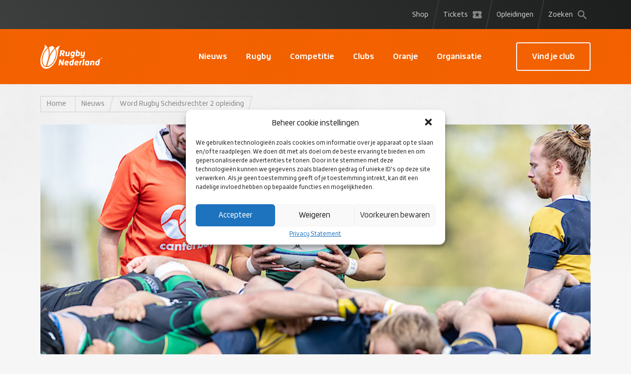

--- FILE ---
content_type: text/html; charset=UTF-8
request_url: https://rugby.nl/word-rugby-scheidsrechter-2-opleiding/
body_size: 17885
content:
<!doctype html>
<html lang="nl-NL">
    <head>
        <meta charset="utf-8">
<meta http-equiv="x-ua-compatible" content="ie=edge">
<meta name="viewport" content="width=device-width, initial-scale=1, shrink-to-fit=no">
<meta name='robots' content='index, follow, max-image-preview:large, max-snippet:-1, max-video-preview:-1' />

	<!-- This site is optimized with the Yoast SEO plugin v19.14 - https://yoast.com/wordpress/plugins/seo/ -->
	<title>Word Rugby Scheidsrechter 2 opleiding - Rugby.nl</title>
	<link rel="canonical" href="https://rugby.nl/word-rugby-scheidsrechter-2-opleiding/" />
	<meta property="og:locale" content="nl_NL" />
	<meta property="og:type" content="article" />
	<meta property="og:title" content="Word Rugby Scheidsrechter 2 opleiding - Rugby.nl" />
	<meta property="og:description" content="Het ‘Meer en Betere Refs’ plan van Rugby Nederland stimuleert de ontwikkeling van scheidsrechters in het gehele land. In het plan staat beschreven dat elke scheidsrechter die competitiewedstrijden fluit een World Rugby Scheidsrechter 1 diploma moet hebben (of gaan halen). De vervolgopleiding van is de World Rugby Scheidsrechter niveau 2 opleiding en deze zal in &hellip; Lees meer" />
	<meta property="og:url" content="https://rugby.nl/word-rugby-scheidsrechter-2-opleiding/" />
	<meta property="og:site_name" content="Rugby.nl" />
	<meta property="article:published_time" content="2022-08-24T14:47:31+00:00" />
	<meta property="article:modified_time" content="2022-08-24T14:47:33+00:00" />
	<meta property="og:image" content="https://rugby.nl/app/uploads/2022/07/15560355-21394a3c94bb46106ec2.jpg" />
	<meta property="og:image:width" content="800" />
	<meta property="og:image:height" content="533" />
	<meta property="og:image:type" content="image/jpeg" />
	<meta name="author" content="Tijmen Vader" />
	<meta name="twitter:card" content="summary_large_image" />
	<meta name="twitter:label1" content="Written by" />
	<meta name="twitter:data1" content="Tijmen Vader" />
	<meta name="twitter:label2" content="Est. reading time" />
	<meta name="twitter:data2" content="1 minute" />
	<script type="application/ld+json" class="yoast-schema-graph">{"@context":"https://schema.org","@graph":[{"@type":"WebPage","@id":"https://rugby.nl/word-rugby-scheidsrechter-2-opleiding/","url":"https://rugby.nl/word-rugby-scheidsrechter-2-opleiding/","name":"Word Rugby Scheidsrechter 2 opleiding - Rugby.nl","isPartOf":{"@id":"https://rugby.nl/#website"},"primaryImageOfPage":{"@id":"https://rugby.nl/word-rugby-scheidsrechter-2-opleiding/#primaryimage"},"image":{"@id":"https://rugby.nl/word-rugby-scheidsrechter-2-opleiding/#primaryimage"},"thumbnailUrl":"https://23g-sharedhosting-rugby.s3.eu-west-1.amazonaws.com/app/uploads/2022/07/11180136/15560355-21394a3c94bb46106ec2.jpg","datePublished":"2022-08-24T14:47:31+00:00","dateModified":"2022-08-24T14:47:33+00:00","author":{"@id":"https://rugby.nl/#/schema/person/32252f7db76cf37244da85d9ef5ba3b2"},"breadcrumb":{"@id":"https://rugby.nl/word-rugby-scheidsrechter-2-opleiding/#breadcrumb"},"inLanguage":"nl-NL","potentialAction":[{"@type":"ReadAction","target":["https://rugby.nl/word-rugby-scheidsrechter-2-opleiding/"]}]},{"@type":"ImageObject","inLanguage":"nl-NL","@id":"https://rugby.nl/word-rugby-scheidsrechter-2-opleiding/#primaryimage","url":"https://23g-sharedhosting-rugby.s3.eu-west-1.amazonaws.com/app/uploads/2022/07/11180136/15560355-21394a3c94bb46106ec2.jpg","contentUrl":"https://23g-sharedhosting-rugby.s3.eu-west-1.amazonaws.com/app/uploads/2022/07/11180136/15560355-21394a3c94bb46106ec2.jpg","width":800,"height":533,"caption":"Photo by Dennis van de Sande - http://www.facebook.com/OvalOfficeRugby/ Full resolution downloads available @ https://beta.oypo.nl/D1AA53A2BF7B8F45"},{"@type":"BreadcrumbList","@id":"https://rugby.nl/word-rugby-scheidsrechter-2-opleiding/#breadcrumb","itemListElement":[{"@type":"ListItem","position":1,"name":"Home","item":"https://rugby.nl/"},{"@type":"ListItem","position":2,"name":"Nieuws","item":"https://rugby.nl/nieuws/"},{"@type":"ListItem","position":3,"name":"Word Rugby Scheidsrechter 2 opleiding"}]},{"@type":"WebSite","@id":"https://rugby.nl/#website","url":"https://rugby.nl/","name":"Rugby.nl","description":"En nog een WordPress site","potentialAction":[{"@type":"SearchAction","target":{"@type":"EntryPoint","urlTemplate":"https://rugby.nl/?s={search_term_string}"},"query-input":"required name=search_term_string"}],"inLanguage":"nl-NL"},{"@type":"Person","@id":"https://rugby.nl/#/schema/person/32252f7db76cf37244da85d9ef5ba3b2","name":"Tijmen Vader","image":{"@type":"ImageObject","inLanguage":"nl-NL","@id":"https://rugby.nl/#/schema/person/image/","url":"https://secure.gravatar.com/avatar/ba238adeb9d08b7fb8da799cc520eb4a?s=96&d=retro&r=g","contentUrl":"https://secure.gravatar.com/avatar/ba238adeb9d08b7fb8da799cc520eb4a?s=96&d=retro&r=g","caption":"Tijmen Vader"},"url":"https://rugby.nl/author/tijmen/"}]}</script>
	<!-- / Yoast SEO plugin. -->


<link rel='dns-prefetch' href='//rugby.nl' />
<link rel='dns-prefetch' href='//static.addtoany.com' />
<link rel="alternate" type="application/rss+xml" title="Rugby.nl &raquo; Word Rugby Scheidsrechter 2 opleiding Comments Feed" href="https://rugby.nl/word-rugby-scheidsrechter-2-opleiding/feed/" />
<script type="text/javascript">
window._wpemojiSettings = {"baseUrl":"https:\/\/s.w.org\/images\/core\/emoji\/14.0.0\/72x72\/","ext":".png","svgUrl":"https:\/\/s.w.org\/images\/core\/emoji\/14.0.0\/svg\/","svgExt":".svg","source":{"concatemoji":"https:\/\/rugby.nl\/wp\/wp-includes\/js\/wp-emoji-release.min.js?ver=6.2.2"}};
/*! This file is auto-generated */
!function(e,a,t){var n,r,o,i=a.createElement("canvas"),p=i.getContext&&i.getContext("2d");function s(e,t){p.clearRect(0,0,i.width,i.height),p.fillText(e,0,0);e=i.toDataURL();return p.clearRect(0,0,i.width,i.height),p.fillText(t,0,0),e===i.toDataURL()}function c(e){var t=a.createElement("script");t.src=e,t.defer=t.type="text/javascript",a.getElementsByTagName("head")[0].appendChild(t)}for(o=Array("flag","emoji"),t.supports={everything:!0,everythingExceptFlag:!0},r=0;r<o.length;r++)t.supports[o[r]]=function(e){if(p&&p.fillText)switch(p.textBaseline="top",p.font="600 32px Arial",e){case"flag":return s("\ud83c\udff3\ufe0f\u200d\u26a7\ufe0f","\ud83c\udff3\ufe0f\u200b\u26a7\ufe0f")?!1:!s("\ud83c\uddfa\ud83c\uddf3","\ud83c\uddfa\u200b\ud83c\uddf3")&&!s("\ud83c\udff4\udb40\udc67\udb40\udc62\udb40\udc65\udb40\udc6e\udb40\udc67\udb40\udc7f","\ud83c\udff4\u200b\udb40\udc67\u200b\udb40\udc62\u200b\udb40\udc65\u200b\udb40\udc6e\u200b\udb40\udc67\u200b\udb40\udc7f");case"emoji":return!s("\ud83e\udef1\ud83c\udffb\u200d\ud83e\udef2\ud83c\udfff","\ud83e\udef1\ud83c\udffb\u200b\ud83e\udef2\ud83c\udfff")}return!1}(o[r]),t.supports.everything=t.supports.everything&&t.supports[o[r]],"flag"!==o[r]&&(t.supports.everythingExceptFlag=t.supports.everythingExceptFlag&&t.supports[o[r]]);t.supports.everythingExceptFlag=t.supports.everythingExceptFlag&&!t.supports.flag,t.DOMReady=!1,t.readyCallback=function(){t.DOMReady=!0},t.supports.everything||(n=function(){t.readyCallback()},a.addEventListener?(a.addEventListener("DOMContentLoaded",n,!1),e.addEventListener("load",n,!1)):(e.attachEvent("onload",n),a.attachEvent("onreadystatechange",function(){"complete"===a.readyState&&t.readyCallback()})),(e=t.source||{}).concatemoji?c(e.concatemoji):e.wpemoji&&e.twemoji&&(c(e.twemoji),c(e.wpemoji)))}(window,document,window._wpemojiSettings);
</script>
<style type="text/css">
img.wp-smiley,
img.emoji {
	display: inline !important;
	border: none !important;
	box-shadow: none !important;
	height: 1em !important;
	width: 1em !important;
	margin: 0 0.07em !important;
	vertical-align: -0.1em !important;
	background: none !important;
	padding: 0 !important;
}
</style>
	<link rel='stylesheet' id='sbi_styles-css' href='https://rugby.nl/app/plugins/instagram-feed/css/sbi-styles.min.css?ver=6.5.0' type='text/css' media='all' />
<link rel='stylesheet' id='wp-block-library-css' href='https://rugby.nl/wp/wp-includes/css/dist/block-library/style.min.css?ver=6.2.2' type='text/css' media='all' />
<link rel='stylesheet' id='activecampaign-form-block-css' href='https://rugby.nl/app/plugins/activecampaign-subscription-forms/activecampaign-form-block/build/style-index.css?ver=1604596928' type='text/css' media='all' />
<link rel='stylesheet' id='wc-blocks-style-css' href='https://rugby.nl/app/plugins/woocommerce/packages/woocommerce-blocks/build/wc-blocks.css?ver=10.6.6' type='text/css' media='all' />
<link rel='stylesheet' id='wc-blocks-style-active-filters-css' href='https://rugby.nl/app/plugins/woocommerce/packages/woocommerce-blocks/build/active-filters.css?ver=10.6.6' type='text/css' media='all' />
<link rel='stylesheet' id='wc-blocks-style-add-to-cart-form-css' href='https://rugby.nl/app/plugins/woocommerce/packages/woocommerce-blocks/build/add-to-cart-form.css?ver=10.6.6' type='text/css' media='all' />
<link rel='stylesheet' id='wc-blocks-packages-style-css' href='https://rugby.nl/app/plugins/woocommerce/packages/woocommerce-blocks/build/packages-style.css?ver=10.6.6' type='text/css' media='all' />
<link rel='stylesheet' id='wc-blocks-style-all-products-css' href='https://rugby.nl/app/plugins/woocommerce/packages/woocommerce-blocks/build/all-products.css?ver=10.6.6' type='text/css' media='all' />
<link rel='stylesheet' id='wc-blocks-style-all-reviews-css' href='https://rugby.nl/app/plugins/woocommerce/packages/woocommerce-blocks/build/all-reviews.css?ver=10.6.6' type='text/css' media='all' />
<link rel='stylesheet' id='wc-blocks-style-attribute-filter-css' href='https://rugby.nl/app/plugins/woocommerce/packages/woocommerce-blocks/build/attribute-filter.css?ver=10.6.6' type='text/css' media='all' />
<link rel='stylesheet' id='wc-blocks-style-breadcrumbs-css' href='https://rugby.nl/app/plugins/woocommerce/packages/woocommerce-blocks/build/breadcrumbs.css?ver=10.6.6' type='text/css' media='all' />
<link rel='stylesheet' id='wc-blocks-style-catalog-sorting-css' href='https://rugby.nl/app/plugins/woocommerce/packages/woocommerce-blocks/build/catalog-sorting.css?ver=10.6.6' type='text/css' media='all' />
<link rel='stylesheet' id='wc-blocks-style-customer-account-css' href='https://rugby.nl/app/plugins/woocommerce/packages/woocommerce-blocks/build/customer-account.css?ver=10.6.6' type='text/css' media='all' />
<link rel='stylesheet' id='wc-blocks-style-featured-category-css' href='https://rugby.nl/app/plugins/woocommerce/packages/woocommerce-blocks/build/featured-category.css?ver=10.6.6' type='text/css' media='all' />
<link rel='stylesheet' id='wc-blocks-style-featured-product-css' href='https://rugby.nl/app/plugins/woocommerce/packages/woocommerce-blocks/build/featured-product.css?ver=10.6.6' type='text/css' media='all' />
<link rel='stylesheet' id='wc-blocks-style-mini-cart-css' href='https://rugby.nl/app/plugins/woocommerce/packages/woocommerce-blocks/build/mini-cart.css?ver=10.6.6' type='text/css' media='all' />
<link rel='stylesheet' id='wc-blocks-style-price-filter-css' href='https://rugby.nl/app/plugins/woocommerce/packages/woocommerce-blocks/build/price-filter.css?ver=10.6.6' type='text/css' media='all' />
<link rel='stylesheet' id='wc-blocks-style-product-add-to-cart-css' href='https://rugby.nl/app/plugins/woocommerce/packages/woocommerce-blocks/build/product-add-to-cart.css?ver=10.6.6' type='text/css' media='all' />
<link rel='stylesheet' id='wc-blocks-style-product-button-css' href='https://rugby.nl/app/plugins/woocommerce/packages/woocommerce-blocks/build/product-button.css?ver=10.6.6' type='text/css' media='all' />
<link rel='stylesheet' id='wc-blocks-style-product-categories-css' href='https://rugby.nl/app/plugins/woocommerce/packages/woocommerce-blocks/build/product-categories.css?ver=10.6.6' type='text/css' media='all' />
<link rel='stylesheet' id='wc-blocks-style-product-image-css' href='https://rugby.nl/app/plugins/woocommerce/packages/woocommerce-blocks/build/product-image.css?ver=10.6.6' type='text/css' media='all' />
<link rel='stylesheet' id='wc-blocks-style-product-image-gallery-css' href='https://rugby.nl/app/plugins/woocommerce/packages/woocommerce-blocks/build/product-image-gallery.css?ver=10.6.6' type='text/css' media='all' />
<link rel='stylesheet' id='wc-blocks-style-product-query-css' href='https://rugby.nl/app/plugins/woocommerce/packages/woocommerce-blocks/build/product-query.css?ver=10.6.6' type='text/css' media='all' />
<link rel='stylesheet' id='wc-blocks-style-product-results-count-css' href='https://rugby.nl/app/plugins/woocommerce/packages/woocommerce-blocks/build/product-results-count.css?ver=10.6.6' type='text/css' media='all' />
<link rel='stylesheet' id='wc-blocks-style-product-reviews-css' href='https://rugby.nl/app/plugins/woocommerce/packages/woocommerce-blocks/build/product-reviews.css?ver=10.6.6' type='text/css' media='all' />
<link rel='stylesheet' id='wc-blocks-style-product-sale-badge-css' href='https://rugby.nl/app/plugins/woocommerce/packages/woocommerce-blocks/build/product-sale-badge.css?ver=10.6.6' type='text/css' media='all' />
<link rel='stylesheet' id='wc-blocks-style-product-search-css' href='https://rugby.nl/app/plugins/woocommerce/packages/woocommerce-blocks/build/product-search.css?ver=10.6.6' type='text/css' media='all' />
<link rel='stylesheet' id='wc-blocks-style-product-sku-css' href='https://rugby.nl/app/plugins/woocommerce/packages/woocommerce-blocks/build/product-sku.css?ver=10.6.6' type='text/css' media='all' />
<link rel='stylesheet' id='wc-blocks-style-product-stock-indicator-css' href='https://rugby.nl/app/plugins/woocommerce/packages/woocommerce-blocks/build/product-stock-indicator.css?ver=10.6.6' type='text/css' media='all' />
<link rel='stylesheet' id='wc-blocks-style-product-summary-css' href='https://rugby.nl/app/plugins/woocommerce/packages/woocommerce-blocks/build/product-summary.css?ver=10.6.6' type='text/css' media='all' />
<link rel='stylesheet' id='wc-blocks-style-product-title-css' href='https://rugby.nl/app/plugins/woocommerce/packages/woocommerce-blocks/build/product-title.css?ver=10.6.6' type='text/css' media='all' />
<link rel='stylesheet' id='wc-blocks-style-rating-filter-css' href='https://rugby.nl/app/plugins/woocommerce/packages/woocommerce-blocks/build/rating-filter.css?ver=10.6.6' type='text/css' media='all' />
<link rel='stylesheet' id='wc-blocks-style-reviews-by-category-css' href='https://rugby.nl/app/plugins/woocommerce/packages/woocommerce-blocks/build/reviews-by-category.css?ver=10.6.6' type='text/css' media='all' />
<link rel='stylesheet' id='wc-blocks-style-reviews-by-product-css' href='https://rugby.nl/app/plugins/woocommerce/packages/woocommerce-blocks/build/reviews-by-product.css?ver=10.6.6' type='text/css' media='all' />
<link rel='stylesheet' id='wc-blocks-style-product-details-css' href='https://rugby.nl/app/plugins/woocommerce/packages/woocommerce-blocks/build/product-details.css?ver=10.6.6' type='text/css' media='all' />
<link rel='stylesheet' id='wc-blocks-style-single-product-css' href='https://rugby.nl/app/plugins/woocommerce/packages/woocommerce-blocks/build/single-product.css?ver=10.6.6' type='text/css' media='all' />
<link rel='stylesheet' id='wc-blocks-style-stock-filter-css' href='https://rugby.nl/app/plugins/woocommerce/packages/woocommerce-blocks/build/stock-filter.css?ver=10.6.6' type='text/css' media='all' />
<link rel='stylesheet' id='wc-blocks-style-cart-css' href='https://rugby.nl/app/plugins/woocommerce/packages/woocommerce-blocks/build/cart.css?ver=10.6.6' type='text/css' media='all' />
<link rel='stylesheet' id='wc-blocks-style-checkout-css' href='https://rugby.nl/app/plugins/woocommerce/packages/woocommerce-blocks/build/checkout.css?ver=10.6.6' type='text/css' media='all' />
<link rel='stylesheet' id='wc-blocks-style-mini-cart-contents-css' href='https://rugby.nl/app/plugins/woocommerce/packages/woocommerce-blocks/build/mini-cart-contents.css?ver=10.6.6' type='text/css' media='all' />
<link rel='stylesheet' id='classic-theme-styles-css' href='https://rugby.nl/wp/wp-includes/css/classic-themes.min.css?ver=6.2.2' type='text/css' media='all' />
<style id='global-styles-inline-css' type='text/css'>
body{--wp--preset--color--black: #000000;--wp--preset--color--cyan-bluish-gray: #abb8c3;--wp--preset--color--white: #ffffff;--wp--preset--color--pale-pink: #f78da7;--wp--preset--color--vivid-red: #cf2e2e;--wp--preset--color--luminous-vivid-orange: #ff6900;--wp--preset--color--luminous-vivid-amber: #fcb900;--wp--preset--color--light-green-cyan: #7bdcb5;--wp--preset--color--vivid-green-cyan: #00d084;--wp--preset--color--pale-cyan-blue: #8ed1fc;--wp--preset--color--vivid-cyan-blue: #0693e3;--wp--preset--color--vivid-purple: #9b51e0;--wp--preset--gradient--vivid-cyan-blue-to-vivid-purple: linear-gradient(135deg,rgba(6,147,227,1) 0%,rgb(155,81,224) 100%);--wp--preset--gradient--light-green-cyan-to-vivid-green-cyan: linear-gradient(135deg,rgb(122,220,180) 0%,rgb(0,208,130) 100%);--wp--preset--gradient--luminous-vivid-amber-to-luminous-vivid-orange: linear-gradient(135deg,rgba(252,185,0,1) 0%,rgba(255,105,0,1) 100%);--wp--preset--gradient--luminous-vivid-orange-to-vivid-red: linear-gradient(135deg,rgba(255,105,0,1) 0%,rgb(207,46,46) 100%);--wp--preset--gradient--very-light-gray-to-cyan-bluish-gray: linear-gradient(135deg,rgb(238,238,238) 0%,rgb(169,184,195) 100%);--wp--preset--gradient--cool-to-warm-spectrum: linear-gradient(135deg,rgb(74,234,220) 0%,rgb(151,120,209) 20%,rgb(207,42,186) 40%,rgb(238,44,130) 60%,rgb(251,105,98) 80%,rgb(254,248,76) 100%);--wp--preset--gradient--blush-light-purple: linear-gradient(135deg,rgb(255,206,236) 0%,rgb(152,150,240) 100%);--wp--preset--gradient--blush-bordeaux: linear-gradient(135deg,rgb(254,205,165) 0%,rgb(254,45,45) 50%,rgb(107,0,62) 100%);--wp--preset--gradient--luminous-dusk: linear-gradient(135deg,rgb(255,203,112) 0%,rgb(199,81,192) 50%,rgb(65,88,208) 100%);--wp--preset--gradient--pale-ocean: linear-gradient(135deg,rgb(255,245,203) 0%,rgb(182,227,212) 50%,rgb(51,167,181) 100%);--wp--preset--gradient--electric-grass: linear-gradient(135deg,rgb(202,248,128) 0%,rgb(113,206,126) 100%);--wp--preset--gradient--midnight: linear-gradient(135deg,rgb(2,3,129) 0%,rgb(40,116,252) 100%);--wp--preset--duotone--dark-grayscale: url('#wp-duotone-dark-grayscale');--wp--preset--duotone--grayscale: url('#wp-duotone-grayscale');--wp--preset--duotone--purple-yellow: url('#wp-duotone-purple-yellow');--wp--preset--duotone--blue-red: url('#wp-duotone-blue-red');--wp--preset--duotone--midnight: url('#wp-duotone-midnight');--wp--preset--duotone--magenta-yellow: url('#wp-duotone-magenta-yellow');--wp--preset--duotone--purple-green: url('#wp-duotone-purple-green');--wp--preset--duotone--blue-orange: url('#wp-duotone-blue-orange');--wp--preset--font-size--small: 13px;--wp--preset--font-size--medium: 20px;--wp--preset--font-size--large: 36px;--wp--preset--font-size--x-large: 42px;--wp--preset--spacing--20: 0.44rem;--wp--preset--spacing--30: 0.67rem;--wp--preset--spacing--40: 1rem;--wp--preset--spacing--50: 1.5rem;--wp--preset--spacing--60: 2.25rem;--wp--preset--spacing--70: 3.38rem;--wp--preset--spacing--80: 5.06rem;--wp--preset--shadow--natural: 6px 6px 9px rgba(0, 0, 0, 0.2);--wp--preset--shadow--deep: 12px 12px 50px rgba(0, 0, 0, 0.4);--wp--preset--shadow--sharp: 6px 6px 0px rgba(0, 0, 0, 0.2);--wp--preset--shadow--outlined: 6px 6px 0px -3px rgba(255, 255, 255, 1), 6px 6px rgba(0, 0, 0, 1);--wp--preset--shadow--crisp: 6px 6px 0px rgba(0, 0, 0, 1);}:where(.is-layout-flex){gap: 0.5em;}body .is-layout-flow > .alignleft{float: left;margin-inline-start: 0;margin-inline-end: 2em;}body .is-layout-flow > .alignright{float: right;margin-inline-start: 2em;margin-inline-end: 0;}body .is-layout-flow > .aligncenter{margin-left: auto !important;margin-right: auto !important;}body .is-layout-constrained > .alignleft{float: left;margin-inline-start: 0;margin-inline-end: 2em;}body .is-layout-constrained > .alignright{float: right;margin-inline-start: 2em;margin-inline-end: 0;}body .is-layout-constrained > .aligncenter{margin-left: auto !important;margin-right: auto !important;}body .is-layout-constrained > :where(:not(.alignleft):not(.alignright):not(.alignfull)){max-width: var(--wp--style--global--content-size);margin-left: auto !important;margin-right: auto !important;}body .is-layout-constrained > .alignwide{max-width: var(--wp--style--global--wide-size);}body .is-layout-flex{display: flex;}body .is-layout-flex{flex-wrap: wrap;align-items: center;}body .is-layout-flex > *{margin: 0;}:where(.wp-block-columns.is-layout-flex){gap: 2em;}.has-black-color{color: var(--wp--preset--color--black) !important;}.has-cyan-bluish-gray-color{color: var(--wp--preset--color--cyan-bluish-gray) !important;}.has-white-color{color: var(--wp--preset--color--white) !important;}.has-pale-pink-color{color: var(--wp--preset--color--pale-pink) !important;}.has-vivid-red-color{color: var(--wp--preset--color--vivid-red) !important;}.has-luminous-vivid-orange-color{color: var(--wp--preset--color--luminous-vivid-orange) !important;}.has-luminous-vivid-amber-color{color: var(--wp--preset--color--luminous-vivid-amber) !important;}.has-light-green-cyan-color{color: var(--wp--preset--color--light-green-cyan) !important;}.has-vivid-green-cyan-color{color: var(--wp--preset--color--vivid-green-cyan) !important;}.has-pale-cyan-blue-color{color: var(--wp--preset--color--pale-cyan-blue) !important;}.has-vivid-cyan-blue-color{color: var(--wp--preset--color--vivid-cyan-blue) !important;}.has-vivid-purple-color{color: var(--wp--preset--color--vivid-purple) !important;}.has-black-background-color{background-color: var(--wp--preset--color--black) !important;}.has-cyan-bluish-gray-background-color{background-color: var(--wp--preset--color--cyan-bluish-gray) !important;}.has-white-background-color{background-color: var(--wp--preset--color--white) !important;}.has-pale-pink-background-color{background-color: var(--wp--preset--color--pale-pink) !important;}.has-vivid-red-background-color{background-color: var(--wp--preset--color--vivid-red) !important;}.has-luminous-vivid-orange-background-color{background-color: var(--wp--preset--color--luminous-vivid-orange) !important;}.has-luminous-vivid-amber-background-color{background-color: var(--wp--preset--color--luminous-vivid-amber) !important;}.has-light-green-cyan-background-color{background-color: var(--wp--preset--color--light-green-cyan) !important;}.has-vivid-green-cyan-background-color{background-color: var(--wp--preset--color--vivid-green-cyan) !important;}.has-pale-cyan-blue-background-color{background-color: var(--wp--preset--color--pale-cyan-blue) !important;}.has-vivid-cyan-blue-background-color{background-color: var(--wp--preset--color--vivid-cyan-blue) !important;}.has-vivid-purple-background-color{background-color: var(--wp--preset--color--vivid-purple) !important;}.has-black-border-color{border-color: var(--wp--preset--color--black) !important;}.has-cyan-bluish-gray-border-color{border-color: var(--wp--preset--color--cyan-bluish-gray) !important;}.has-white-border-color{border-color: var(--wp--preset--color--white) !important;}.has-pale-pink-border-color{border-color: var(--wp--preset--color--pale-pink) !important;}.has-vivid-red-border-color{border-color: var(--wp--preset--color--vivid-red) !important;}.has-luminous-vivid-orange-border-color{border-color: var(--wp--preset--color--luminous-vivid-orange) !important;}.has-luminous-vivid-amber-border-color{border-color: var(--wp--preset--color--luminous-vivid-amber) !important;}.has-light-green-cyan-border-color{border-color: var(--wp--preset--color--light-green-cyan) !important;}.has-vivid-green-cyan-border-color{border-color: var(--wp--preset--color--vivid-green-cyan) !important;}.has-pale-cyan-blue-border-color{border-color: var(--wp--preset--color--pale-cyan-blue) !important;}.has-vivid-cyan-blue-border-color{border-color: var(--wp--preset--color--vivid-cyan-blue) !important;}.has-vivid-purple-border-color{border-color: var(--wp--preset--color--vivid-purple) !important;}.has-vivid-cyan-blue-to-vivid-purple-gradient-background{background: var(--wp--preset--gradient--vivid-cyan-blue-to-vivid-purple) !important;}.has-light-green-cyan-to-vivid-green-cyan-gradient-background{background: var(--wp--preset--gradient--light-green-cyan-to-vivid-green-cyan) !important;}.has-luminous-vivid-amber-to-luminous-vivid-orange-gradient-background{background: var(--wp--preset--gradient--luminous-vivid-amber-to-luminous-vivid-orange) !important;}.has-luminous-vivid-orange-to-vivid-red-gradient-background{background: var(--wp--preset--gradient--luminous-vivid-orange-to-vivid-red) !important;}.has-very-light-gray-to-cyan-bluish-gray-gradient-background{background: var(--wp--preset--gradient--very-light-gray-to-cyan-bluish-gray) !important;}.has-cool-to-warm-spectrum-gradient-background{background: var(--wp--preset--gradient--cool-to-warm-spectrum) !important;}.has-blush-light-purple-gradient-background{background: var(--wp--preset--gradient--blush-light-purple) !important;}.has-blush-bordeaux-gradient-background{background: var(--wp--preset--gradient--blush-bordeaux) !important;}.has-luminous-dusk-gradient-background{background: var(--wp--preset--gradient--luminous-dusk) !important;}.has-pale-ocean-gradient-background{background: var(--wp--preset--gradient--pale-ocean) !important;}.has-electric-grass-gradient-background{background: var(--wp--preset--gradient--electric-grass) !important;}.has-midnight-gradient-background{background: var(--wp--preset--gradient--midnight) !important;}.has-small-font-size{font-size: var(--wp--preset--font-size--small) !important;}.has-medium-font-size{font-size: var(--wp--preset--font-size--medium) !important;}.has-large-font-size{font-size: var(--wp--preset--font-size--large) !important;}.has-x-large-font-size{font-size: var(--wp--preset--font-size--x-large) !important;}
.wp-block-navigation a:where(:not(.wp-element-button)){color: inherit;}
:where(.wp-block-columns.is-layout-flex){gap: 2em;}
.wp-block-pullquote{font-size: 1.5em;line-height: 1.6;}
</style>
<link rel='stylesheet' id='contact-form-7-css' href='https://rugby.nl/app/plugins/contact-form-7/includes/css/styles.css?ver=5.7.6' type='text/css' media='all' />
<style id='woocommerce-inline-inline-css' type='text/css'>
.woocommerce form .form-row .required { visibility: visible; }
</style>
<link rel='stylesheet' id='cmplz-general-css' href='https://rugby.nl/app/plugins/complianz-gdpr/assets/css/cookieblocker.min.css?ver=6.5.4' type='text/css' media='all' />
<link rel='stylesheet' id='search-filter-plugin-styles-css' href='https://rugby.nl/app/plugins/search-filter-pro/public/assets/css/search-filter.min.css?ver=2.5.6' type='text/css' media='all' />
<link rel='stylesheet' id='addtoany-css' href='https://rugby.nl/app/plugins/add-to-any/addtoany.min.css?ver=1.16' type='text/css' media='all' />
<link rel='stylesheet' id='sage/main.css-css' href='https://rugby.nl/app/themes/rugby/dist/css/main.css?ver=?v1' type='text/css' media='all' />
<script type='text/javascript' id='addtoany-core-js-before'>
window.a2a_config=window.a2a_config||{};a2a_config.callbacks=[];a2a_config.overlays=[];a2a_config.templates={};a2a_localize = {
	Share: "Share",
	Save: "Save",
	Subscribe: "Subscribe",
	Email: "Email",
	Bookmark: "Bookmark",
	ShowAll: "Show all",
	ShowLess: "Show less",
	FindServices: "Find service(s)",
	FindAnyServiceToAddTo: "Instantly find any service to add to",
	PoweredBy: "Powered by",
	ShareViaEmail: "Share via email",
	SubscribeViaEmail: "Subscribe via email",
	BookmarkInYourBrowser: "Bookmark in your browser",
	BookmarkInstructions: "Press Ctrl+D or \u2318+D to bookmark this page",
	AddToYourFavorites: "Add to your favorites",
	SendFromWebOrProgram: "Send from any email address or email program",
	EmailProgram: "Email program",
	More: "More&#8230;",
	ThanksForSharing: "Thanks for sharing!",
	ThanksForFollowing: "Thanks for following!"
};
</script>
<script data-service="addtoany" data-category="marketing" type="text/plain" async data-cmplz-src='https://static.addtoany.com/menu/page.js' id='addtoany-core-js'></script>
<script type='text/javascript' src='https://rugby.nl/wp/wp-includes/js/jquery/jquery.min.js?ver=3.6.4' id='jquery-core-js'></script>
<script type='text/javascript' src='https://rugby.nl/wp/wp-includes/js/jquery/jquery-migrate.min.js?ver=3.4.0' id='jquery-migrate-js'></script>
<script type='text/javascript' async src='https://rugby.nl/app/plugins/add-to-any/addtoany.min.js?ver=1.1' id='addtoany-jquery-js'></script>
<script type='text/javascript' id='search-filter-plugin-build-js-extra'>
/* <![CDATA[ */
var SF_LDATA = {"ajax_url":"https:\/\/rugby.nl\/wp\/wp-admin\/admin-ajax.php","home_url":"https:\/\/rugby.nl\/","extensions":[]};
/* ]]> */
</script>
<script type='text/javascript' src='https://rugby.nl/app/plugins/search-filter-pro/public/assets/js/search-filter-build.min.js?ver=2.5.6' id='search-filter-plugin-build-js'></script>
<script type='text/javascript' src='https://rugby.nl/app/plugins/search-filter-pro/public/assets/js/chosen.jquery.min.js?ver=2.5.6' id='search-filter-plugin-chosen-js'></script>
<link rel="https://api.w.org/" href="https://rugby.nl/wp-json/" /><link rel="alternate" type="application/json" href="https://rugby.nl/wp-json/wp/v2/posts/8770" /><link rel="EditURI" type="application/rsd+xml" title="RSD" href="https://rugby.nl/wp/xmlrpc.php?rsd" />
<link rel="wlwmanifest" type="application/wlwmanifest+xml" href="https://rugby.nl/wp/wp-includes/wlwmanifest.xml" />
<meta name="generator" content="WordPress 6.2.2" />
<meta name="generator" content="WooCommerce 8.0.3" />
<link rel='shortlink' href='https://rugby.nl/?p=8770' />
<link rel="alternate" type="application/json+oembed" href="https://rugby.nl/wp-json/oembed/1.0/embed?url=https%3A%2F%2Frugby.nl%2Fword-rugby-scheidsrechter-2-opleiding%2F" />
<link rel="alternate" type="text/xml+oembed" href="https://rugby.nl/wp-json/oembed/1.0/embed?url=https%3A%2F%2Frugby.nl%2Fword-rugby-scheidsrechter-2-opleiding%2F&#038;format=xml" />
<style>.cmplz-hidden{display:none!important;}</style>	<noscript><style>.woocommerce-product-gallery{ opacity: 1 !important; }</style></noscript>
	<link rel="icon" href="https://23g-sharedhosting-rugby.s3.eu-west-1.amazonaws.com/app/uploads/2020/12/11182420/cropped-favicon_rugby-32x32.png" sizes="32x32" />
<link rel="icon" href="https://23g-sharedhosting-rugby.s3.eu-west-1.amazonaws.com/app/uploads/2020/12/11182420/cropped-favicon_rugby-192x192.png" sizes="192x192" />
<link rel="apple-touch-icon" href="https://23g-sharedhosting-rugby.s3.eu-west-1.amazonaws.com/app/uploads/2020/12/11182420/cropped-favicon_rugby-180x180.png" />
<meta name="msapplication-TileImage" content="https://23g-sharedhosting-rugby.s3.eu-west-1.amazonaws.com/app/uploads/2020/12/11182420/cropped-favicon_rugby-270x270.png" />

<script>
    window.Laravel = {
        google_api_front: 'AIzaSyAhWdxlHUkIvm3ab9X50SYhs8nBDI5CST8',
    };
</script>

    <!-- Global site tag (gtag.js) - Google Analytics -->
    <script>
           var s = document.createElement('script');
            s.async = true;
            s.src = "https://www.googletagmanager.com/gtag/js?id=UA-73010518-1";
            document.getElementsByTagName('head')[0].appendChild(s);
            window.dataLayer = window.dataLayer || [];
            function gtag() {
                dataLayer.push(arguments)
            };
            gtag('js', new Date());
            gtag('config', 'UA-73010518-1', { 'anonymize_ip': true });
    </script>

    <!-- Google Tag Manager -->
    <script>
       (function(w,d,s,l,i){w[l]=w[l]||[];w[l].push({'gtm.start':
            new Date().getTime(),event:'gtm.js'});var f=d.getElementsByTagName(s)[0],
            j=d.createElement(s),dl=l!='dataLayer'?'&l='+l:'';j.async=true;j.src=
            'https://www.googletagmanager.com/gtm.js?id='+i+dl;f.parentNode.insertBefore(j,f);
            })(window,document,'script','dataLayer','GTM-W698RQK');
    </script>
    <!-- End Google Tag Manager -->
    
    <!-- Mailchimp required -->
    <script id="mcjs">
        !function(c,h,i,m,p){m=c.createElement(h),p=c.getElementsByTagName(h)[0],
            m.async=1,m.src=i,p.parentNode.insertBefore(m,p)}(document,"script",
            "https://chimpstatic.com/mcjs-connected/js/users/54d97631393296252f7bb5e5c/2d5afbcf10de9cfc17ea7467c.js");
    </script>
    <!-- End Mailchimp required -->
    </head>
    <body data-cmplz=1 class="post-template-default single single-post postid-8770 single-format-standard theme-rugby/resources woocommerce-no-js word-rugby-scheidsrechter-2-opleiding app-data index-data singular-data single-data single-post-data single-post-word-rugby-scheidsrechter-2-opleiding-data">
        <div
            v-cloak
            id="app"
            :class="[
                {
                    'show-menu': showMenu,
                },
                'app site'
            ]"
        >
            <main class="main">
                                <section class="top-header">
    <div class="container h-100">
        <div class="top-header-wrapper">
            <ul class="top-header-navigation ml-auto">
                <li class="top-header-navigation-item">
                    <a
                        href="https://erreashop.nl/rugbynederland/"
                        target="_blank"
                        rel="noopener nofollow noreferrer"
                        title="Rugby Nederland errea clubshop"
                        class="top-header-navigation-link"
                    >
                        Shop
                    </a>
                </li>
                <li class="top-header-navigation-item">
                    <a
                        href="/ticketshop"
                        target="_blank"
                        rel="noopener nofollow noreferrer"
                        title="Rugby Nederland Eventix ticket verkoop"
                        class="top-header-navigation-link"
                    >
                        Tickets 
            <svg class="icon icon-ticket ">
                <use
                    href="/app/themes/rugby/dist/svg/sprite.symbol.svg#ticket"
                    xlink:href="/app/themes/rugby/dist/svg/sprite.symbol.svg#ticket"
                />
            </svg>
                            </a>
                </li>
                <li class="top-header-navigation-item">
                    <a
                        href="/clubs/opleidingen"
                        class="top-header-navigation-link"
                    >
                        Opleidingen
                    </a>
                </li>
                <li class="top-header-navigation-item">
                    <button
                        @click="boxToggle('.search-bar')"
                        class="top-header-navigation-link"
                    >
                        Zoeken 
            <svg class="icon icon-search ">
                <use
                    href="/app/themes/rugby/dist/svg/sprite.symbol.svg#search"
                    xlink:href="/app/themes/rugby/dist/svg/sprite.symbol.svg#search"
                />
            </svg>
                            </button>
                </li>
            </ul>
        </div>
    </div>
</section>
<div class="search-bar">
    <div class="container">
        <form role="search" method="get" class="search-form" action="https://rugby.nl/">
				<label>
					<span class="screen-reader-text">Search for:</span>
					<input type="search" class="search-field" placeholder="Search &hellip;" value="" name="s" />
				</label>
				<input type="submit" class="search-submit" value="Search" />
			</form>
    </div>
</div>
<header
    :class="[
        {
            'open': showMenu,
        },
        'header'
    ]"
>
    <div class="container">
        <div class="d-flex align-items-center justify-content-between">
            <a class="header__logo" href="https://rugby.nl/">
                <img src="https://rugby.nl/app/themes/rugby/dist/images/logo.svg" alt="Rugby.nl">
            </a>
            <button
                @click="toggleMenu"
                class="menu-toggle hidden-from-mdl"
                aria-controls="mobile_menu"
                aria-expanded="false"
            >
                <span class="menu-toggle-inner">
                    <span class="menu-toggle-inner-icon"></span>
                </span>
            </button>
            <nav class="header-nav-wrapper ml-auto">
                                    <div class="menu-primary-container"><ul id="menu-primary" class="header-nav"><li id="menu-item-10" class="menu-item menu-item-type-post_type menu-item-object-page current_page_parent menu-item-10"><a href="https://rugby.nl/nieuws/">Nieuws</a></li>
<li id="menu-item-453" class="menu-item menu-item-type-post_type menu-item-object-page menu-item-453"><a href="https://rugby.nl/rugby/">Rugby</a></li>
<li id="menu-item-201" class="menu-item menu-item-type-post_type menu-item-object-page menu-item-201"><a href="https://rugby.nl/competitie/">Competitie</a></li>
<li id="menu-item-121" class="menu-item menu-item-type-post_type menu-item-object-page menu-item-121"><a href="https://rugby.nl/clubs/">Clubs</a></li>
<li id="menu-item-461" class="menu-item menu-item-type-post_type menu-item-object-page menu-item-461"><a href="https://rugby.nl/oranje/">Oranje</a></li>
<li id="menu-item-462" class="menu-item menu-item-type-post_type menu-item-object-page menu-item-462"><a href="https://rugby.nl/organisatie/">Organisatie</a></li>
</ul></div>
                            </nav>
            <a
                href="/vindjeclub"
                class="btn btn-outline-light hidden-until-mdl"
            >
                Vind je club
            </a>
        </div>
    </div>
</header>
                                <div
                    class="site-content"
                    role="document"
                >
                                 <div class="breadcrumbs mt-4 container"><span><span><a href="https://rugby.nl/">Home</a></span>  <span><a href="https://rugby.nl/nieuws/">Nieuws</a></span>  <span class="breadcrumb_last" aria-current="page">Word Rugby Scheidsrechter 2 opleiding</span></span></div>        <div class="content-page">
            <div class="container">
                                    <div class="content-page-featured-image mb-4">
                        <img
                            :src="blankImage"
                            data-src="https://23g-sharedhosting-rugby.s3.eu-west-1.amazonaws.com/app/uploads/2022/07/11180136/15560355-21394a3c94bb46106ec2.jpg"
                            alt="naar Word Rugby Scheidsrechter 2 opleiding"
                            class="lazyload lazyload-animate object-fit"
                        >
                    </div>
                                <div class="row">
                    <div class="col-md-8 mx-auto the-content">
                        <div class="d-flex justify-content-between">
                            <time class="updated" datetime="2022-08-24T14:47:31+00:00">24 August 2022</time>
                            <small>
                                <a href="https://rugby.nl/category/opleidingen/" rel="category tag">Opleidingen</a>
                            </small>
                        </div>
                        <h1>Word Rugby Scheidsrechter 2 opleiding</h1>
                        
<p>Het ‘Meer en Betere Refs’ plan van Rugby Nederland stimuleert de ontwikkeling van scheidsrechters in het gehele land. In het plan staat beschreven dat elke scheidsrechter die competitiewedstrijden fluit een World Rugby Scheidsrechter 1 diploma moet hebben (of gaan halen). De vervolgopleiding van is de World Rugby Scheidsrechter niveau 2 opleiding en deze zal in de komende periode ook aangeboden gaan worden. Om aan deze opleiding mee te kunnen doen moet je natuurlijk  het niveau 1 diploma op zak hebben en minimaal 2 jaar ervaring hebben als regionaal  indeelbaar scheidsrechter (of minimaal 20 regionale wedstrijden hebben gefloten).</p>



<h2 class="wp-block-heading"><strong>Inschrijven</strong></h2>



<p>Herken je jezelf in het profiel en wil je aan deze opleiding deelnemen stuur van voor 16 september een bericht met motivatie naar <a href="mailto:development@rugby.nl">development@rugby.nl</a> Op 19 september zal bekend gemaakt worden welke scheidsrechters hier aan deel mogen nemen.</p>



<h2 class="wp-block-heading"><strong>Praktische informatie:</strong></h2>



<p>De cursus duurt 2 dagen die in overleg met de deelnemers en de opleider worden gepland. Dit zal zijn op competitievrije dagen in het weekend.. Kosten voor deelname aan de cursus is € 175,00 euro (dit is inclusief praktijkexamen), Kijk <a href="https://23g-sharedhosting-rugby.s3.eu-west-1.amazonaws.com/app/uploads/2021/12/11180853/World-Rugby-Scheidsrechter-2.pdf">hier</a> voor meer informatie over deze cursus.</p>



<p></p>
<div class="addtoany_share_save_container addtoany_content addtoany_content_bottom"><div class="a2a_kit a2a_kit_size_24 addtoany_list" data-a2a-url="https://rugby.nl/word-rugby-scheidsrechter-2-opleiding/" data-a2a-title="Word Rugby Scheidsrechter 2 opleiding"><a class="a2a_button_twitter" href="https://www.addtoany.com/add_to/twitter?linkurl=https%3A%2F%2Frugby.nl%2Fword-rugby-scheidsrechter-2-opleiding%2F&amp;linkname=Word%20Rugby%20Scheidsrechter%202%20opleiding" title="Twitter" rel="nofollow noopener" target="_blank"></a><a class="a2a_button_facebook" href="https://www.addtoany.com/add_to/facebook?linkurl=https%3A%2F%2Frugby.nl%2Fword-rugby-scheidsrechter-2-opleiding%2F&amp;linkname=Word%20Rugby%20Scheidsrechter%202%20opleiding" title="Facebook" rel="nofollow noopener" target="_blank"></a><a class="a2a_button_linkedin" href="https://www.addtoany.com/add_to/linkedin?linkurl=https%3A%2F%2Frugby.nl%2Fword-rugby-scheidsrechter-2-opleiding%2F&amp;linkname=Word%20Rugby%20Scheidsrechter%202%20opleiding" title="LinkedIn" rel="nofollow noopener" target="_blank"></a><a class="a2a_button_whatsapp" href="https://www.addtoany.com/add_to/whatsapp?linkurl=https%3A%2F%2Frugby.nl%2Fword-rugby-scheidsrechter-2-opleiding%2F&amp;linkname=Word%20Rugby%20Scheidsrechter%202%20opleiding" title="WhatsApp" rel="nofollow noopener" target="_blank"></a></div></div>
                    </div>
                </div>
            </div>
        </div>
                                        </div>
            </main>
                        
            <footer class="footer">
    <div class="container">
        <div class="footer-social">
            <div class="footer-social-block">
                <div class="footer-social-block-inner">
                    <p class="footer-social__title">
                        <b>Volg ons</b> <br>
                        op social <br>
                        media
                    </p>
                                            <nav class="social-list">
                                                            <a
                                    href="https://www.facebook.com/rugby.nl"
                                    target="_blank"
                                    rel="noopener nofollow noreferrer"
                                    title="Facebook"
                                    class="social-link"
                                >
                                    
            <svg class="icon icon-facebook ">
                <use
                    href="/app/themes/rugby/dist/svg/sprite.symbol.svg#facebook"
                    xlink:href="/app/themes/rugby/dist/svg/sprite.symbol.svg#facebook"
                />
            </svg>
                                        </a>
                                                                                        <a
                                    href="https://www.instagram.com/rugby.nederland"
                                    target="_blank"
                                    rel="noopener nofollow noreferrer"
                                    title="Instagram"
                                    class="social-link"
                                >
                                    
            <svg class="icon icon-instagram ">
                <use
                    href="/app/themes/rugby/dist/svg/sprite.symbol.svg#instagram"
                    xlink:href="/app/themes/rugby/dist/svg/sprite.symbol.svg#instagram"
                />
            </svg>
                                        </a>
                                                                                        <a
                                    href="https://www.youtube.com/channel/UC2Dfdu16P6tV8Yp9chJSyNQ"
                                    target="_blank"
                                    rel="noopener nofollow noreferrer"
                                    title="Youtube"
                                    class="social-link"
                                >
                                    
            <svg class="icon icon-youtube ">
                <use
                    href="/app/themes/rugby/dist/svg/sprite.symbol.svg#youtube"
                    xlink:href="/app/themes/rugby/dist/svg/sprite.symbol.svg#youtube"
                />
            </svg>
                                        </a>
                                                                                        <a
                                    href="https://www.linkedin.com/company/11454812"
                                    target="_blank"
                                    rel="noopener nofollow noreferrer"
                                    title="Linkedin"
                                    class="social-link"
                                >
                                    
            <svg class="icon icon-linkedin ">
                <use
                    href="/app/themes/rugby/dist/svg/sprite.symbol.svg#linkedin"
                    xlink:href="/app/themes/rugby/dist/svg/sprite.symbol.svg#linkedin"
                />
            </svg>
                                        </a>
                                                    </nav>
                                    </div>
            </div>
            <div class="footer-social-feed">
                
<div id="sb_instagram"  class="sbi sbi_mob_col_1 sbi_tab_col_2 sbi_col_5 sbi_width_resp sbi_disable_mobile" style="width: 100%;" data-feedid="sbi_rugby.nederland#5"  data-res="auto" data-cols="5" data-colsmobile="1" data-colstablet="2" data-num="5" data-nummobile="" data-item-padding="" data-shortcode-atts="{}"  data-postid="8770" data-locatornonce="26edffc76b" data-sbi-flags="favorLocal,gdpr">
	
    <div id="sbi_images" >
		<div class="sbi_item sbi_type_video sbi_new sbi_transition" id="sbi_18091439648049400" data-date="1768322469">
    <div class="sbi_photo_wrap">
        <a class="sbi_photo" href="https://www.instagram.com/reel/DTdTRJ5jOYu/" target="_blank" rel="noopener nofollow" data-full-res="https://scontent-lhr6-2.cdninstagram.com/v/t51.82787-15/615810094_18341491702232276_1190637231549288145_n.jpg?stp=dst-jpg_e35_tt6&#038;_nc_cat=104&#038;ccb=7-5&#038;_nc_sid=18de74&#038;efg=eyJlZmdfdGFnIjoiQ0xJUFMuYmVzdF9pbWFnZV91cmxnZW4uQzMifQ%3D%3D&#038;_nc_ohc=wL6EGpFMrkkQ7kNvwHyHLUZ&#038;_nc_oc=AdmbPyZ1cKNF7nT7bbdXQj1_zqGfH4NbyO1e-4Vjt_hgL7YTIUSLHe0Amyp4p3TS3w0&#038;_nc_zt=23&#038;_nc_ht=scontent-lhr6-2.cdninstagram.com&#038;edm=AM6HXa8EAAAA&#038;_nc_gid=HdMwQVUoyVWmeTITBTHyIw&#038;oh=00_AfrInQJGMktUy7eB-bKtYlYylX94j-6O0xNQJSL31av0KQ&#038;oe=69713122" data-img-src-set="{&quot;d&quot;:&quot;https:\/\/scontent-lhr6-2.cdninstagram.com\/v\/t51.82787-15\/615810094_18341491702232276_1190637231549288145_n.jpg?stp=dst-jpg_e35_tt6&amp;_nc_cat=104&amp;ccb=7-5&amp;_nc_sid=18de74&amp;efg=eyJlZmdfdGFnIjoiQ0xJUFMuYmVzdF9pbWFnZV91cmxnZW4uQzMifQ%3D%3D&amp;_nc_ohc=wL6EGpFMrkkQ7kNvwHyHLUZ&amp;_nc_oc=AdmbPyZ1cKNF7nT7bbdXQj1_zqGfH4NbyO1e-4Vjt_hgL7YTIUSLHe0Amyp4p3TS3w0&amp;_nc_zt=23&amp;_nc_ht=scontent-lhr6-2.cdninstagram.com&amp;edm=AM6HXa8EAAAA&amp;_nc_gid=HdMwQVUoyVWmeTITBTHyIw&amp;oh=00_AfrInQJGMktUy7eB-bKtYlYylX94j-6O0xNQJSL31av0KQ&amp;oe=69713122&quot;,&quot;150&quot;:&quot;https:\/\/scontent-lhr6-2.cdninstagram.com\/v\/t51.82787-15\/615810094_18341491702232276_1190637231549288145_n.jpg?stp=dst-jpg_e35_tt6&amp;_nc_cat=104&amp;ccb=7-5&amp;_nc_sid=18de74&amp;efg=eyJlZmdfdGFnIjoiQ0xJUFMuYmVzdF9pbWFnZV91cmxnZW4uQzMifQ%3D%3D&amp;_nc_ohc=wL6EGpFMrkkQ7kNvwHyHLUZ&amp;_nc_oc=AdmbPyZ1cKNF7nT7bbdXQj1_zqGfH4NbyO1e-4Vjt_hgL7YTIUSLHe0Amyp4p3TS3w0&amp;_nc_zt=23&amp;_nc_ht=scontent-lhr6-2.cdninstagram.com&amp;edm=AM6HXa8EAAAA&amp;_nc_gid=HdMwQVUoyVWmeTITBTHyIw&amp;oh=00_AfrInQJGMktUy7eB-bKtYlYylX94j-6O0xNQJSL31av0KQ&amp;oe=69713122&quot;,&quot;320&quot;:&quot;https:\/\/scontent-lhr6-2.cdninstagram.com\/v\/t51.82787-15\/615810094_18341491702232276_1190637231549288145_n.jpg?stp=dst-jpg_e35_tt6&amp;_nc_cat=104&amp;ccb=7-5&amp;_nc_sid=18de74&amp;efg=eyJlZmdfdGFnIjoiQ0xJUFMuYmVzdF9pbWFnZV91cmxnZW4uQzMifQ%3D%3D&amp;_nc_ohc=wL6EGpFMrkkQ7kNvwHyHLUZ&amp;_nc_oc=AdmbPyZ1cKNF7nT7bbdXQj1_zqGfH4NbyO1e-4Vjt_hgL7YTIUSLHe0Amyp4p3TS3w0&amp;_nc_zt=23&amp;_nc_ht=scontent-lhr6-2.cdninstagram.com&amp;edm=AM6HXa8EAAAA&amp;_nc_gid=HdMwQVUoyVWmeTITBTHyIw&amp;oh=00_AfrInQJGMktUy7eB-bKtYlYylX94j-6O0xNQJSL31av0KQ&amp;oe=69713122&quot;,&quot;640&quot;:&quot;https:\/\/scontent-lhr6-2.cdninstagram.com\/v\/t51.82787-15\/615810094_18341491702232276_1190637231549288145_n.jpg?stp=dst-jpg_e35_tt6&amp;_nc_cat=104&amp;ccb=7-5&amp;_nc_sid=18de74&amp;efg=eyJlZmdfdGFnIjoiQ0xJUFMuYmVzdF9pbWFnZV91cmxnZW4uQzMifQ%3D%3D&amp;_nc_ohc=wL6EGpFMrkkQ7kNvwHyHLUZ&amp;_nc_oc=AdmbPyZ1cKNF7nT7bbdXQj1_zqGfH4NbyO1e-4Vjt_hgL7YTIUSLHe0Amyp4p3TS3w0&amp;_nc_zt=23&amp;_nc_ht=scontent-lhr6-2.cdninstagram.com&amp;edm=AM6HXa8EAAAA&amp;_nc_gid=HdMwQVUoyVWmeTITBTHyIw&amp;oh=00_AfrInQJGMktUy7eB-bKtYlYylX94j-6O0xNQJSL31av0KQ&amp;oe=69713122&quot;}">
            <span class="sbi-screenreader">GET TO KNOW: BRYAN EASSON 👏

Meet Bryan Easson,</span>
            	        <svg style="color: rgba(255,255,255,1)" class="svg-inline--fa fa-play fa-w-14 sbi_playbtn" aria-label="Play" aria-hidden="true" data-fa-processed="" data-prefix="fa" data-icon="play" role="presentation" xmlns="http://www.w3.org/2000/svg" viewBox="0 0 448 512"><path fill="currentColor" d="M424.4 214.7L72.4 6.6C43.8-10.3 0 6.1 0 47.9V464c0 37.5 40.7 60.1 72.4 41.3l352-208c31.4-18.5 31.5-64.1 0-82.6z"></path></svg>            <img src="https://rugby.nl/app/plugins/instagram-feed/img/placeholder.png" alt="GET TO KNOW: BRYAN EASSON 👏

Meet Bryan Easson, the new Head Coach of the Men’s XV and Head of Performance Pathways. We sat down with him to ask a few questions and get to know him better.

@bytessahoekstra 

#rugbynederland #headcoach #rugby #MenXV">
        </a>
    </div>
</div><div class="sbi_item sbi_type_image sbi_new sbi_transition" id="sbi_17895580779381033" data-date="1768303759">
    <div class="sbi_photo_wrap">
        <a class="sbi_photo" href="https://www.instagram.com/p/DTcv_qljrNM/" target="_blank" rel="noopener nofollow" data-full-res="https://scontent-lhr8-1.cdninstagram.com/v/t39.30808-6/615234067_1322626066561657_1420063542617578501_n.jpg?stp=dst-jpg_e35_tt6&#038;_nc_cat=111&#038;ccb=7-5&#038;_nc_sid=18de74&#038;efg=eyJlZmdfdGFnIjoiRkVFRC5iZXN0X2ltYWdlX3VybGdlbi5DMyJ9&#038;_nc_ohc=14F4FO5j3fkQ7kNvwEDoIzl&#038;_nc_oc=AdlV_rHyGGfN8EL5kfbEkPgqqAlulG2sEhUy3XOTOXCnoo84eK3qm2h7LEB8TBMcxWY&#038;_nc_zt=23&#038;_nc_ht=scontent-lhr8-1.cdninstagram.com&#038;edm=AM6HXa8EAAAA&#038;_nc_gid=HdMwQVUoyVWmeTITBTHyIw&#038;oh=00_AfpgkbCMxCrJGsqd7VeDkom9T3gfMHvkV2V2J-HDj5d8wA&#038;oe=69715CB0" data-img-src-set="{&quot;d&quot;:&quot;https:\/\/scontent-lhr8-1.cdninstagram.com\/v\/t39.30808-6\/615234067_1322626066561657_1420063542617578501_n.jpg?stp=dst-jpg_e35_tt6&amp;_nc_cat=111&amp;ccb=7-5&amp;_nc_sid=18de74&amp;efg=eyJlZmdfdGFnIjoiRkVFRC5iZXN0X2ltYWdlX3VybGdlbi5DMyJ9&amp;_nc_ohc=14F4FO5j3fkQ7kNvwEDoIzl&amp;_nc_oc=AdlV_rHyGGfN8EL5kfbEkPgqqAlulG2sEhUy3XOTOXCnoo84eK3qm2h7LEB8TBMcxWY&amp;_nc_zt=23&amp;_nc_ht=scontent-lhr8-1.cdninstagram.com&amp;edm=AM6HXa8EAAAA&amp;_nc_gid=HdMwQVUoyVWmeTITBTHyIw&amp;oh=00_AfpgkbCMxCrJGsqd7VeDkom9T3gfMHvkV2V2J-HDj5d8wA&amp;oe=69715CB0&quot;,&quot;150&quot;:&quot;https:\/\/scontent-lhr8-1.cdninstagram.com\/v\/t39.30808-6\/615234067_1322626066561657_1420063542617578501_n.jpg?stp=dst-jpg_e35_tt6&amp;_nc_cat=111&amp;ccb=7-5&amp;_nc_sid=18de74&amp;efg=eyJlZmdfdGFnIjoiRkVFRC5iZXN0X2ltYWdlX3VybGdlbi5DMyJ9&amp;_nc_ohc=14F4FO5j3fkQ7kNvwEDoIzl&amp;_nc_oc=AdlV_rHyGGfN8EL5kfbEkPgqqAlulG2sEhUy3XOTOXCnoo84eK3qm2h7LEB8TBMcxWY&amp;_nc_zt=23&amp;_nc_ht=scontent-lhr8-1.cdninstagram.com&amp;edm=AM6HXa8EAAAA&amp;_nc_gid=HdMwQVUoyVWmeTITBTHyIw&amp;oh=00_AfpgkbCMxCrJGsqd7VeDkom9T3gfMHvkV2V2J-HDj5d8wA&amp;oe=69715CB0&quot;,&quot;320&quot;:&quot;https:\/\/scontent-lhr8-1.cdninstagram.com\/v\/t39.30808-6\/615234067_1322626066561657_1420063542617578501_n.jpg?stp=dst-jpg_e35_tt6&amp;_nc_cat=111&amp;ccb=7-5&amp;_nc_sid=18de74&amp;efg=eyJlZmdfdGFnIjoiRkVFRC5iZXN0X2ltYWdlX3VybGdlbi5DMyJ9&amp;_nc_ohc=14F4FO5j3fkQ7kNvwEDoIzl&amp;_nc_oc=AdlV_rHyGGfN8EL5kfbEkPgqqAlulG2sEhUy3XOTOXCnoo84eK3qm2h7LEB8TBMcxWY&amp;_nc_zt=23&amp;_nc_ht=scontent-lhr8-1.cdninstagram.com&amp;edm=AM6HXa8EAAAA&amp;_nc_gid=HdMwQVUoyVWmeTITBTHyIw&amp;oh=00_AfpgkbCMxCrJGsqd7VeDkom9T3gfMHvkV2V2J-HDj5d8wA&amp;oe=69715CB0&quot;,&quot;640&quot;:&quot;https:\/\/scontent-lhr8-1.cdninstagram.com\/v\/t39.30808-6\/615234067_1322626066561657_1420063542617578501_n.jpg?stp=dst-jpg_e35_tt6&amp;_nc_cat=111&amp;ccb=7-5&amp;_nc_sid=18de74&amp;efg=eyJlZmdfdGFnIjoiRkVFRC5iZXN0X2ltYWdlX3VybGdlbi5DMyJ9&amp;_nc_ohc=14F4FO5j3fkQ7kNvwEDoIzl&amp;_nc_oc=AdlV_rHyGGfN8EL5kfbEkPgqqAlulG2sEhUy3XOTOXCnoo84eK3qm2h7LEB8TBMcxWY&amp;_nc_zt=23&amp;_nc_ht=scontent-lhr8-1.cdninstagram.com&amp;edm=AM6HXa8EAAAA&amp;_nc_gid=HdMwQVUoyVWmeTITBTHyIw&amp;oh=00_AfpgkbCMxCrJGsqd7VeDkom9T3gfMHvkV2V2J-HDj5d8wA&amp;oe=69715CB0&quot;}">
            <span class="sbi-screenreader">Ambitie om scheidsrechter te worden?
Dit is je mom</span>
            	                    <img src="https://rugby.nl/app/plugins/instagram-feed/img/placeholder.png" alt="Ambitie om scheidsrechter te worden?
Dit is je moment. 🏉
Op 18 januari start de opleiding WR Scheidsrechter 1 in Etten-Leur.
👉 Er zijn nog plekken, maar niet lang meer.
Link in Bio">
        </a>
    </div>
</div><div class="sbi_item sbi_type_image sbi_new sbi_transition" id="sbi_18406074031193504" data-date="1767980159">
    <div class="sbi_photo_wrap">
        <a class="sbi_photo" href="https://www.instagram.com/p/DTTGx2HjACr/" target="_blank" rel="noopener nofollow" data-full-res="https://scontent-lhr8-2.cdninstagram.com/v/t51.82787-15/612696616_18341090455232276_6331773659693667517_n.jpg?stp=dst-jpg_e35_tt6&#038;_nc_cat=103&#038;ccb=7-5&#038;_nc_sid=18de74&#038;efg=eyJlZmdfdGFnIjoiRkVFRC5iZXN0X2ltYWdlX3VybGdlbi5DMyJ9&#038;_nc_ohc=Gv-W6fwfFYgQ7kNvwG3oe3i&#038;_nc_oc=Adl9YwxvErnUwHqysQyCDkXxllBqKLp7Ox3D1jn1w1rQPBKXQZ_mbDyJ1ne2ob0LOZg&#038;_nc_zt=23&#038;_nc_ht=scontent-lhr8-2.cdninstagram.com&#038;edm=AM6HXa8EAAAA&#038;_nc_gid=HdMwQVUoyVWmeTITBTHyIw&#038;oh=00_AfqCYZiNZbE0FKbq93FMdCYQxCzH4R36sbye8ZQLisq_nA&#038;oe=697164B7" data-img-src-set="{&quot;d&quot;:&quot;https:\/\/scontent-lhr8-2.cdninstagram.com\/v\/t51.82787-15\/612696616_18341090455232276_6331773659693667517_n.jpg?stp=dst-jpg_e35_tt6&amp;_nc_cat=103&amp;ccb=7-5&amp;_nc_sid=18de74&amp;efg=eyJlZmdfdGFnIjoiRkVFRC5iZXN0X2ltYWdlX3VybGdlbi5DMyJ9&amp;_nc_ohc=Gv-W6fwfFYgQ7kNvwG3oe3i&amp;_nc_oc=Adl9YwxvErnUwHqysQyCDkXxllBqKLp7Ox3D1jn1w1rQPBKXQZ_mbDyJ1ne2ob0LOZg&amp;_nc_zt=23&amp;_nc_ht=scontent-lhr8-2.cdninstagram.com&amp;edm=AM6HXa8EAAAA&amp;_nc_gid=HdMwQVUoyVWmeTITBTHyIw&amp;oh=00_AfqCYZiNZbE0FKbq93FMdCYQxCzH4R36sbye8ZQLisq_nA&amp;oe=697164B7&quot;,&quot;150&quot;:&quot;https:\/\/scontent-lhr8-2.cdninstagram.com\/v\/t51.82787-15\/612696616_18341090455232276_6331773659693667517_n.jpg?stp=dst-jpg_e35_tt6&amp;_nc_cat=103&amp;ccb=7-5&amp;_nc_sid=18de74&amp;efg=eyJlZmdfdGFnIjoiRkVFRC5iZXN0X2ltYWdlX3VybGdlbi5DMyJ9&amp;_nc_ohc=Gv-W6fwfFYgQ7kNvwG3oe3i&amp;_nc_oc=Adl9YwxvErnUwHqysQyCDkXxllBqKLp7Ox3D1jn1w1rQPBKXQZ_mbDyJ1ne2ob0LOZg&amp;_nc_zt=23&amp;_nc_ht=scontent-lhr8-2.cdninstagram.com&amp;edm=AM6HXa8EAAAA&amp;_nc_gid=HdMwQVUoyVWmeTITBTHyIw&amp;oh=00_AfqCYZiNZbE0FKbq93FMdCYQxCzH4R36sbye8ZQLisq_nA&amp;oe=697164B7&quot;,&quot;320&quot;:&quot;https:\/\/scontent-lhr8-2.cdninstagram.com\/v\/t51.82787-15\/612696616_18341090455232276_6331773659693667517_n.jpg?stp=dst-jpg_e35_tt6&amp;_nc_cat=103&amp;ccb=7-5&amp;_nc_sid=18de74&amp;efg=eyJlZmdfdGFnIjoiRkVFRC5iZXN0X2ltYWdlX3VybGdlbi5DMyJ9&amp;_nc_ohc=Gv-W6fwfFYgQ7kNvwG3oe3i&amp;_nc_oc=Adl9YwxvErnUwHqysQyCDkXxllBqKLp7Ox3D1jn1w1rQPBKXQZ_mbDyJ1ne2ob0LOZg&amp;_nc_zt=23&amp;_nc_ht=scontent-lhr8-2.cdninstagram.com&amp;edm=AM6HXa8EAAAA&amp;_nc_gid=HdMwQVUoyVWmeTITBTHyIw&amp;oh=00_AfqCYZiNZbE0FKbq93FMdCYQxCzH4R36sbye8ZQLisq_nA&amp;oe=697164B7&quot;,&quot;640&quot;:&quot;https:\/\/scontent-lhr8-2.cdninstagram.com\/v\/t51.82787-15\/612696616_18341090455232276_6331773659693667517_n.jpg?stp=dst-jpg_e35_tt6&amp;_nc_cat=103&amp;ccb=7-5&amp;_nc_sid=18de74&amp;efg=eyJlZmdfdGFnIjoiRkVFRC5iZXN0X2ltYWdlX3VybGdlbi5DMyJ9&amp;_nc_ohc=Gv-W6fwfFYgQ7kNvwG3oe3i&amp;_nc_oc=Adl9YwxvErnUwHqysQyCDkXxllBqKLp7Ox3D1jn1w1rQPBKXQZ_mbDyJ1ne2ob0LOZg&amp;_nc_zt=23&amp;_nc_ht=scontent-lhr8-2.cdninstagram.com&amp;edm=AM6HXa8EAAAA&amp;_nc_gid=HdMwQVUoyVWmeTITBTHyIw&amp;oh=00_AfqCYZiNZbE0FKbq93FMdCYQxCzH4R36sbye8ZQLisq_nA&amp;oe=697164B7&quot;}">
            <span class="sbi-screenreader">Wedstrijd Cheetahs vs Ulster verplaatst door winte</span>
            	                    <img src="https://rugby.nl/app/plugins/instagram-feed/img/placeholder.png" alt="Wedstrijd Cheetahs vs Ulster verplaatst door winterweer!

De wedstrijd van de Toyota Cheetahs vs. Ulster op zondag 11 januari wordt niet gespeeld in Amsterdam. Winterse omstandigheden maken spelen en reizen onveilig. We hebben tot het laatste moment alles gedaan om de wedstrijd in Amsterdam door te laten gaan. Veiligheid gaf de doorslag. Voor spelers. Voor vrijwilligers. Voor jou als bezoeker.

Kom niet naar het NRCA Stadion. De wedstrijd wordt verplaatst naar een alternatieve locatie, waar hij achter gesloten deuren gespeeld wordt.

Heb je tickets gekocht, dan ontvang je volledige restitutie (excl. transactiekosten). Tickethouders krijgen hierover per e-mail bericht.

Lees de volledige toelichting en de reactie van de voorzitter op onze website.

___

Match Cheetahs vs Ulster Relocated Due to Winter Conditions!

The Toyota Cheetahs vs Ulster match on Sunday 11 January will not be played in Amsterdam. Winter conditions make playing and travelling unsafe. We did everything possible until the very last moment to allow the match to be played in Amsterdam. Safety ultimately took precedence. For the players. For the volunteers. And for you as a spectator.

Please do not travel to the NRCA Stadium. The match will be relocated to an alternative venue, where it will be played behind closed doors.

If you have purchased tickets, you will receive a full refund, excluding transaction fees. Ticket holders will be informed by e-mail.

Read the full explanation and the response from the Chairman on our website.">
        </a>
    </div>
</div><div class="sbi_item sbi_type_video sbi_new sbi_transition" id="sbi_18057505499657577" data-date="1767723761">
    <div class="sbi_photo_wrap">
        <a class="sbi_photo" href="https://www.instagram.com/reel/DTLdLcoDG5V/" target="_blank" rel="noopener nofollow" data-full-res="https://scontent-lhr8-2.cdninstagram.com/v/t51.82787-15/612957614_18340799320232276_5835077014795839737_n.jpg?stp=dst-jpg_e35_tt6&#038;_nc_cat=101&#038;ccb=7-5&#038;_nc_sid=18de74&#038;efg=eyJlZmdfdGFnIjoiQ0xJUFMuYmVzdF9pbWFnZV91cmxnZW4uQzMifQ%3D%3D&#038;_nc_ohc=97vXB4QrqTgQ7kNvwGGc10A&#038;_nc_oc=AdmzFyWmUe4CCYjNPvvEhhGqH4wODLVIKawUvHrgqVIVoeoOwp7S7UQh3eBj4v-EAeg&#038;_nc_zt=23&#038;_nc_ht=scontent-lhr8-2.cdninstagram.com&#038;edm=AM6HXa8EAAAA&#038;_nc_gid=HdMwQVUoyVWmeTITBTHyIw&#038;oh=00_Afru41ggGPZRQ2sRqN6OPkDkFLkO7kg2tn_wp6s1Zh8qEg&#038;oe=6971334D" data-img-src-set="{&quot;d&quot;:&quot;https:\/\/scontent-lhr8-2.cdninstagram.com\/v\/t51.82787-15\/612957614_18340799320232276_5835077014795839737_n.jpg?stp=dst-jpg_e35_tt6&amp;_nc_cat=101&amp;ccb=7-5&amp;_nc_sid=18de74&amp;efg=eyJlZmdfdGFnIjoiQ0xJUFMuYmVzdF9pbWFnZV91cmxnZW4uQzMifQ%3D%3D&amp;_nc_ohc=97vXB4QrqTgQ7kNvwGGc10A&amp;_nc_oc=AdmzFyWmUe4CCYjNPvvEhhGqH4wODLVIKawUvHrgqVIVoeoOwp7S7UQh3eBj4v-EAeg&amp;_nc_zt=23&amp;_nc_ht=scontent-lhr8-2.cdninstagram.com&amp;edm=AM6HXa8EAAAA&amp;_nc_gid=HdMwQVUoyVWmeTITBTHyIw&amp;oh=00_Afru41ggGPZRQ2sRqN6OPkDkFLkO7kg2tn_wp6s1Zh8qEg&amp;oe=6971334D&quot;,&quot;150&quot;:&quot;https:\/\/scontent-lhr8-2.cdninstagram.com\/v\/t51.82787-15\/612957614_18340799320232276_5835077014795839737_n.jpg?stp=dst-jpg_e35_tt6&amp;_nc_cat=101&amp;ccb=7-5&amp;_nc_sid=18de74&amp;efg=eyJlZmdfdGFnIjoiQ0xJUFMuYmVzdF9pbWFnZV91cmxnZW4uQzMifQ%3D%3D&amp;_nc_ohc=97vXB4QrqTgQ7kNvwGGc10A&amp;_nc_oc=AdmzFyWmUe4CCYjNPvvEhhGqH4wODLVIKawUvHrgqVIVoeoOwp7S7UQh3eBj4v-EAeg&amp;_nc_zt=23&amp;_nc_ht=scontent-lhr8-2.cdninstagram.com&amp;edm=AM6HXa8EAAAA&amp;_nc_gid=HdMwQVUoyVWmeTITBTHyIw&amp;oh=00_Afru41ggGPZRQ2sRqN6OPkDkFLkO7kg2tn_wp6s1Zh8qEg&amp;oe=6971334D&quot;,&quot;320&quot;:&quot;https:\/\/scontent-lhr8-2.cdninstagram.com\/v\/t51.82787-15\/612957614_18340799320232276_5835077014795839737_n.jpg?stp=dst-jpg_e35_tt6&amp;_nc_cat=101&amp;ccb=7-5&amp;_nc_sid=18de74&amp;efg=eyJlZmdfdGFnIjoiQ0xJUFMuYmVzdF9pbWFnZV91cmxnZW4uQzMifQ%3D%3D&amp;_nc_ohc=97vXB4QrqTgQ7kNvwGGc10A&amp;_nc_oc=AdmzFyWmUe4CCYjNPvvEhhGqH4wODLVIKawUvHrgqVIVoeoOwp7S7UQh3eBj4v-EAeg&amp;_nc_zt=23&amp;_nc_ht=scontent-lhr8-2.cdninstagram.com&amp;edm=AM6HXa8EAAAA&amp;_nc_gid=HdMwQVUoyVWmeTITBTHyIw&amp;oh=00_Afru41ggGPZRQ2sRqN6OPkDkFLkO7kg2tn_wp6s1Zh8qEg&amp;oe=6971334D&quot;,&quot;640&quot;:&quot;https:\/\/scontent-lhr8-2.cdninstagram.com\/v\/t51.82787-15\/612957614_18340799320232276_5835077014795839737_n.jpg?stp=dst-jpg_e35_tt6&amp;_nc_cat=101&amp;ccb=7-5&amp;_nc_sid=18de74&amp;efg=eyJlZmdfdGFnIjoiQ0xJUFMuYmVzdF9pbWFnZV91cmxnZW4uQzMifQ%3D%3D&amp;_nc_ohc=97vXB4QrqTgQ7kNvwGGc10A&amp;_nc_oc=AdmzFyWmUe4CCYjNPvvEhhGqH4wODLVIKawUvHrgqVIVoeoOwp7S7UQh3eBj4v-EAeg&amp;_nc_zt=23&amp;_nc_ht=scontent-lhr8-2.cdninstagram.com&amp;edm=AM6HXa8EAAAA&amp;_nc_gid=HdMwQVUoyVWmeTITBTHyIw&amp;oh=00_Afru41ggGPZRQ2sRqN6OPkDkFLkO7kg2tn_wp6s1Zh8qEg&amp;oe=6971334D&quot;}">
            <span class="sbi-screenreader"></span>
            	        <svg style="color: rgba(255,255,255,1)" class="svg-inline--fa fa-play fa-w-14 sbi_playbtn" aria-label="Play" aria-hidden="true" data-fa-processed="" data-prefix="fa" data-icon="play" role="presentation" xmlns="http://www.w3.org/2000/svg" viewBox="0 0 448 512"><path fill="currentColor" d="M424.4 214.7L72.4 6.6C43.8-10.3 0 6.1 0 47.9V464c0 37.5 40.7 60.1 72.4 41.3l352-208c31.4-18.5 31.5-64.1 0-82.6z"></path></svg>            <img src="https://rugby.nl/app/plugins/instagram-feed/img/placeholder.png" alt="Eerste trainingskamp van het jaar voor Heren XV! 🥶

Veel sneeuw, een nieuwe coach en absoluut geslaagd.

#rugbynederland #rec2026 #rugby #HerenXV">
        </a>
    </div>
</div><div class="sbi_item sbi_type_video sbi_new sbi_transition" id="sbi_18070220723415270" data-date="1767635979">
    <div class="sbi_photo_wrap">
        <a class="sbi_photo" href="https://www.instagram.com/reel/DTI1h9ujPst/" target="_blank" rel="noopener nofollow" data-full-res="https://scontent-lhr6-1.cdninstagram.com/v/t51.82787-15/611122241_18340692796232276_1782729787133202487_n.jpg?stp=dst-jpg_e35_tt6&#038;_nc_cat=110&#038;ccb=7-5&#038;_nc_sid=18de74&#038;efg=eyJlZmdfdGFnIjoiQ0xJUFMuYmVzdF9pbWFnZV91cmxnZW4uQzMifQ%3D%3D&#038;_nc_ohc=7BR4DpEtIeMQ7kNvwGm8Gu_&#038;_nc_oc=AdkYXXDJzs-aHfC2v-Lkj5NWZrYLP7ZjApmLY1DS9OV8vIAbE3gf5q5dG79-Nydmz2Y&#038;_nc_zt=23&#038;_nc_ht=scontent-lhr6-1.cdninstagram.com&#038;edm=AM6HXa8EAAAA&#038;_nc_gid=HdMwQVUoyVWmeTITBTHyIw&#038;oh=00_AfoCgZxim4juJZI1NXQOFLj5AMF47R7HnClJ43kqwo5q-g&#038;oe=69716788" data-img-src-set="{&quot;d&quot;:&quot;https:\/\/scontent-lhr6-1.cdninstagram.com\/v\/t51.82787-15\/611122241_18340692796232276_1782729787133202487_n.jpg?stp=dst-jpg_e35_tt6&amp;_nc_cat=110&amp;ccb=7-5&amp;_nc_sid=18de74&amp;efg=eyJlZmdfdGFnIjoiQ0xJUFMuYmVzdF9pbWFnZV91cmxnZW4uQzMifQ%3D%3D&amp;_nc_ohc=7BR4DpEtIeMQ7kNvwGm8Gu_&amp;_nc_oc=AdkYXXDJzs-aHfC2v-Lkj5NWZrYLP7ZjApmLY1DS9OV8vIAbE3gf5q5dG79-Nydmz2Y&amp;_nc_zt=23&amp;_nc_ht=scontent-lhr6-1.cdninstagram.com&amp;edm=AM6HXa8EAAAA&amp;_nc_gid=HdMwQVUoyVWmeTITBTHyIw&amp;oh=00_AfoCgZxim4juJZI1NXQOFLj5AMF47R7HnClJ43kqwo5q-g&amp;oe=69716788&quot;,&quot;150&quot;:&quot;https:\/\/scontent-lhr6-1.cdninstagram.com\/v\/t51.82787-15\/611122241_18340692796232276_1782729787133202487_n.jpg?stp=dst-jpg_e35_tt6&amp;_nc_cat=110&amp;ccb=7-5&amp;_nc_sid=18de74&amp;efg=eyJlZmdfdGFnIjoiQ0xJUFMuYmVzdF9pbWFnZV91cmxnZW4uQzMifQ%3D%3D&amp;_nc_ohc=7BR4DpEtIeMQ7kNvwGm8Gu_&amp;_nc_oc=AdkYXXDJzs-aHfC2v-Lkj5NWZrYLP7ZjApmLY1DS9OV8vIAbE3gf5q5dG79-Nydmz2Y&amp;_nc_zt=23&amp;_nc_ht=scontent-lhr6-1.cdninstagram.com&amp;edm=AM6HXa8EAAAA&amp;_nc_gid=HdMwQVUoyVWmeTITBTHyIw&amp;oh=00_AfoCgZxim4juJZI1NXQOFLj5AMF47R7HnClJ43kqwo5q-g&amp;oe=69716788&quot;,&quot;320&quot;:&quot;https:\/\/scontent-lhr6-1.cdninstagram.com\/v\/t51.82787-15\/611122241_18340692796232276_1782729787133202487_n.jpg?stp=dst-jpg_e35_tt6&amp;_nc_cat=110&amp;ccb=7-5&amp;_nc_sid=18de74&amp;efg=eyJlZmdfdGFnIjoiQ0xJUFMuYmVzdF9pbWFnZV91cmxnZW4uQzMifQ%3D%3D&amp;_nc_ohc=7BR4DpEtIeMQ7kNvwGm8Gu_&amp;_nc_oc=AdkYXXDJzs-aHfC2v-Lkj5NWZrYLP7ZjApmLY1DS9OV8vIAbE3gf5q5dG79-Nydmz2Y&amp;_nc_zt=23&amp;_nc_ht=scontent-lhr6-1.cdninstagram.com&amp;edm=AM6HXa8EAAAA&amp;_nc_gid=HdMwQVUoyVWmeTITBTHyIw&amp;oh=00_AfoCgZxim4juJZI1NXQOFLj5AMF47R7HnClJ43kqwo5q-g&amp;oe=69716788&quot;,&quot;640&quot;:&quot;https:\/\/scontent-lhr6-1.cdninstagram.com\/v\/t51.82787-15\/611122241_18340692796232276_1782729787133202487_n.jpg?stp=dst-jpg_e35_tt6&amp;_nc_cat=110&amp;ccb=7-5&amp;_nc_sid=18de74&amp;efg=eyJlZmdfdGFnIjoiQ0xJUFMuYmVzdF9pbWFnZV91cmxnZW4uQzMifQ%3D%3D&amp;_nc_ohc=7BR4DpEtIeMQ7kNvwGm8Gu_&amp;_nc_oc=AdkYXXDJzs-aHfC2v-Lkj5NWZrYLP7ZjApmLY1DS9OV8vIAbE3gf5q5dG79-Nydmz2Y&amp;_nc_zt=23&amp;_nc_ht=scontent-lhr6-1.cdninstagram.com&amp;edm=AM6HXa8EAAAA&amp;_nc_gid=HdMwQVUoyVWmeTITBTHyIw&amp;oh=00_AfoCgZxim4juJZI1NXQOFLj5AMF47R7HnClJ43kqwo5q-g&amp;oe=69716788&quot;}">
            <span class="sbi-screenreader">They’ve got great taste 🙂‍↕️

#rugbyned</span>
            	        <svg style="color: rgba(255,255,255,1)" class="svg-inline--fa fa-play fa-w-14 sbi_playbtn" aria-label="Play" aria-hidden="true" data-fa-processed="" data-prefix="fa" data-icon="play" role="presentation" xmlns="http://www.w3.org/2000/svg" viewBox="0 0 448 512"><path fill="currentColor" d="M424.4 214.7L72.4 6.6C43.8-10.3 0 6.1 0 47.9V464c0 37.5 40.7 60.1 72.4 41.3l352-208c31.4-18.5 31.5-64.1 0-82.6z"></path></svg>            <img src="https://rugby.nl/app/plugins/instagram-feed/img/placeholder.png" alt="They’ve got great taste 🙂‍↕️

#rugbynederland #rugby #song #guiltypleasure">
        </a>
    </div>
</div>    </div>

	<div id="sbi_load" >

	
	
</div>

	    <span class="sbi_resized_image_data" data-feed-id="sbi_rugby.nederland#5" data-resized="{&quot;17895580779381033&quot;:{&quot;id&quot;:&quot;615234067_1322626066561657_1420063542617578501_n&quot;,&quot;ratio&quot;:&quot;0.80&quot;,&quot;sizes&quot;:{&quot;full&quot;:640,&quot;low&quot;:320,&quot;thumb&quot;:150},&quot;extension&quot;:&quot;.webp&quot;},&quot;18406074031193504&quot;:{&quot;id&quot;:&quot;612696616_18341090455232276_6331773659693667517_n&quot;,&quot;ratio&quot;:&quot;1.00&quot;,&quot;sizes&quot;:{&quot;full&quot;:640,&quot;low&quot;:320,&quot;thumb&quot;:150},&quot;extension&quot;:&quot;.webp&quot;},&quot;18057505499657577&quot;:{&quot;id&quot;:&quot;612957614_18340799320232276_5835077014795839737_n&quot;,&quot;ratio&quot;:&quot;0.56&quot;,&quot;sizes&quot;:{&quot;full&quot;:640,&quot;low&quot;:320,&quot;thumb&quot;:150},&quot;extension&quot;:&quot;.webp&quot;},&quot;18070220723415270&quot;:{&quot;id&quot;:&quot;611122241_18340692796232276_1782729787133202487_n&quot;,&quot;ratio&quot;:&quot;0.56&quot;,&quot;sizes&quot;:{&quot;full&quot;:640,&quot;low&quot;:320,&quot;thumb&quot;:150},&quot;extension&quot;:&quot;.webp&quot;},&quot;18091439648049400&quot;:{&quot;id&quot;:&quot;615810094_18341491702232276_1190637231549288145_n&quot;,&quot;ratio&quot;:&quot;0.56&quot;,&quot;sizes&quot;:{&quot;full&quot;:640,&quot;low&quot;:320,&quot;thumb&quot;:150},&quot;extension&quot;:&quot;.webp&quot;}}">
	</span>
	</div>


            </div>
        </div>
        <div class="row">
            <div class="col-md-8">
                <h3 class="footer__title">
                    Contact
                </h3>
                <div class="row">
                    <div class="col-md-6">
                        <div class="footer-icon-text">
                            
            <svg class="icon icon-pin ">
                <use
                    href="/app/themes/rugby/dist/svg/sprite.symbol.svg#pin"
                    xlink:href="/app/themes/rugby/dist/svg/sprite.symbol.svg#pin"
                />
            </svg>
                                    <address>
                                Rugby Nederland <br>
                                Bok de Korverweg 6 <br>
                                1067 HR Amsterdam
                            </address>
                        </div>
                        <div class="footer-icon-text">
                            
            <svg class="icon icon-mail ">
                <use
                    href="/app/themes/rugby/dist/svg/sprite.symbol.svg#mail"
                    xlink:href="/app/themes/rugby/dist/svg/sprite.symbol.svg#mail"
                />
            </svg>
                                    <address>
                                Postbus 8811 <br>
                                1006 JA Amsterdam
                            </address>
                        </div>
                    </div>
                    <div class="col-md-6">
                        <p class="mt-0">
                            KvK Amsterdam: 40516782 <br>
                            BTW nr: NL002739069B01<br>
                            <br>
                            Tel: <a href="tel:+31 (0)20 - 48 08 100">+31 (0)20 - 48 08 100</a> <br>
                        </p>
                        <a href="mailto:info@rugby.nl">info@rugby.nl</a>
                    </div>
                </div>
            </div>
            <div class="col-md-4">
                <h3 class="footer__title">
                    Handige pagina's
                </h3>
                <section class="widget nav_menu-3 widget_nav_menu"><div class="menu-footer-container"><ul id="menu-footer" class="menu"><li id="menu-item-12196" class="menu-item menu-item-type-post_type menu-item-object-page menu-item-12196"><a href="https://rugby.nl/privacyverklaring/">Privacyverklaring</a></li>
<li id="menu-item-324" class="menu-item menu-item-type-post_type menu-item-object-page current_page_parent menu-item-324"><a href="https://rugby.nl/nieuws/">Nieuws</a></li>
<li id="menu-item-9911" class="menu-item menu-item-type-custom menu-item-object-custom menu-item-9911"><a href="https://www.errea.nl/clubshop-rugby-nederland/">Opleidingen Shop</a></li>
</ul></div></section>            </div>
        </div>
    </div>
    <div class="footer-tail">
        <div class="container">
            <div class="d-flex">
                &copy; 2026 Rugby.nl
                                    <nav class="social-list ml-auto">
                        Volg ons
                                                    <a
                                href="https://www.facebook.com/rugby.nl"
                                target="_blank"
                                rel="noopener nofollow noreferrer"
                                title="Facebook"
                                class="social-link"
                            >
                                
            <svg class="icon icon-facebook ">
                <use
                    href="/app/themes/rugby/dist/svg/sprite.symbol.svg#facebook"
                    xlink:href="/app/themes/rugby/dist/svg/sprite.symbol.svg#facebook"
                />
            </svg>
                                    </a>
                                                                            <a
                                href="https://www.instagram.com/rugby.nederland"
                                target="_blank"
                                rel="noopener nofollow noreferrer"
                                title="Instagram"
                                class="social-link"
                            >
                                
            <svg class="icon icon-instagram ">
                <use
                    href="/app/themes/rugby/dist/svg/sprite.symbol.svg#instagram"
                    xlink:href="/app/themes/rugby/dist/svg/sprite.symbol.svg#instagram"
                />
            </svg>
                                    </a>
                                                                            <a
                                href="https://www.youtube.com/channel/UC2Dfdu16P6tV8Yp9chJSyNQ"
                                target="_blank"
                                rel="noopener nofollow noreferrer"
                                title="Youtube"
                                class="social-link"
                            >
                                
            <svg class="icon icon-youtube ">
                <use
                    href="/app/themes/rugby/dist/svg/sprite.symbol.svg#youtube"
                    xlink:href="/app/themes/rugby/dist/svg/sprite.symbol.svg#youtube"
                />
            </svg>
                                    </a>
                                                                            <a
                                href="https://www.linkedin.com/company/11454812"
                                target="_blank"
                                rel="noopener nofollow noreferrer"
                                title="Linkedin"
                                class="social-link"
                            >
                                
            <svg class="icon icon-linkedin ">
                <use
                    href="/app/themes/rugby/dist/svg/sprite.symbol.svg#linkedin"
                    xlink:href="/app/themes/rugby/dist/svg/sprite.symbol.svg#linkedin"
                />
            </svg>
                                    </a>
                                            </nav>
                            </div>
        </div>
    </div>
</footer>
        </div>
        
<!-- Consent Management powered by Complianz | GDPR/CCPA Cookie Consent https://wordpress.org/plugins/complianz-gdpr -->
<div id="cmplz-cookiebanner-container"><div class="cmplz-cookiebanner cmplz-hidden banner-1 optin cmplz-center cmplz-categories-type-view-preferences" aria-modal="true" data-nosnippet="true" role="dialog" aria-live="polite" aria-labelledby="cmplz-header-1-optin" aria-describedby="cmplz-message-1-optin">
	<div class="cmplz-header">
		<div class="cmplz-logo"></div>
		<div class="cmplz-title" id="cmplz-header-1-optin">Beheer cookie instellingen</div>
		<div class="cmplz-close" tabindex="0" role="button" aria-label="close-dialog">
			<svg aria-hidden="true" focusable="false" data-prefix="fas" data-icon="times" class="svg-inline--fa fa-times fa-w-11" role="img" xmlns="http://www.w3.org/2000/svg" viewBox="0 0 352 512"><path fill="currentColor" d="M242.72 256l100.07-100.07c12.28-12.28 12.28-32.19 0-44.48l-22.24-22.24c-12.28-12.28-32.19-12.28-44.48 0L176 189.28 75.93 89.21c-12.28-12.28-32.19-12.28-44.48 0L9.21 111.45c-12.28 12.28-12.28 32.19 0 44.48L109.28 256 9.21 356.07c-12.28 12.28-12.28 32.19 0 44.48l22.24 22.24c12.28 12.28 32.2 12.28 44.48 0L176 322.72l100.07 100.07c12.28 12.28 32.2 12.28 44.48 0l22.24-22.24c12.28-12.28 12.28-32.19 0-44.48L242.72 256z"></path></svg>
		</div>
	</div>

	<div class="cmplz-divider cmplz-divider-header"></div>
	<div class="cmplz-body">
		<div class="cmplz-message" id="cmplz-message-1-optin">We gebruiken technologieën zoals cookies om informatie over je apparaat op te slaan en/of te raadplegen. We doen dit met als doel om de beste ervaring te bieden en om gepersonaliseerde advertenties te tonen. Door in te stemmen met deze technologieën kunnen we gegevens zoals bladeren gedrag of unieke ID's op deze site verwerken. Als je geen toestemming geeft of je toestemming intrekt, kan dit een nadelige invloed hebben op bepaalde functies en mogelijkheden.</div>
		<!-- categories start -->
		<div class="cmplz-categories">
			<details class="cmplz-category cmplz-functional" >
				<summary>
						<span class="cmplz-category-header">
							<span class="cmplz-category-title">Functioneel</span>
							<span class='cmplz-always-active'>
								<span class="cmplz-banner-checkbox">
									<input type="checkbox"
										   id="cmplz-functional-optin"
										   data-category="cmplz_functional"
										   class="cmplz-consent-checkbox cmplz-functional"
										   size="40"
										   value="1"/>
									<label class="cmplz-label" for="cmplz-functional-optin" tabindex="0"><span class="screen-reader-text">Functioneel</span></label>
								</span>
								Always active							</span>
							<span class="cmplz-icon cmplz-open">
								<svg xmlns="http://www.w3.org/2000/svg" viewBox="0 0 448 512"  height="18" ><path d="M224 416c-8.188 0-16.38-3.125-22.62-9.375l-192-192c-12.5-12.5-12.5-32.75 0-45.25s32.75-12.5 45.25 0L224 338.8l169.4-169.4c12.5-12.5 32.75-12.5 45.25 0s12.5 32.75 0 45.25l-192 192C240.4 412.9 232.2 416 224 416z"/></svg>
							</span>
						</span>
				</summary>
				<div class="cmplz-description">
					<span class="cmplz-description-functional">De technische opslag of toegang is strikt noodzakelijk voor het legitieme doel het gebruik mogelijk te maken van een specifieke dienst waarom de abonnee of gebruiker uitdrukkelijk heeft gevraagd, of met als enig doel de uitvoering van de transmissie van een communicatie over een elektronisch communicatienetwerk.</span>
				</div>
			</details>

			<details class="cmplz-category cmplz-preferences" >
				<summary>
						<span class="cmplz-category-header">
							<span class="cmplz-category-title">Preferences</span>
							<span class="cmplz-banner-checkbox">
								<input type="checkbox"
									   id="cmplz-preferences-optin"
									   data-category="cmplz_preferences"
									   class="cmplz-consent-checkbox cmplz-preferences"
									   size="40"
									   value="1"/>
								<label class="cmplz-label" for="cmplz-preferences-optin" tabindex="0"><span class="screen-reader-text">Preferences</span></label>
							</span>
							<span class="cmplz-icon cmplz-open">
								<svg xmlns="http://www.w3.org/2000/svg" viewBox="0 0 448 512"  height="18" ><path d="M224 416c-8.188 0-16.38-3.125-22.62-9.375l-192-192c-12.5-12.5-12.5-32.75 0-45.25s32.75-12.5 45.25 0L224 338.8l169.4-169.4c12.5-12.5 32.75-12.5 45.25 0s12.5 32.75 0 45.25l-192 192C240.4 412.9 232.2 416 224 416z"/></svg>
							</span>
						</span>
				</summary>
				<div class="cmplz-description">
					<span class="cmplz-description-preferences">The technical storage or access is necessary for the legitimate purpose of storing preferences that are not requested by the subscriber or user.</span>
				</div>
			</details>

			<details class="cmplz-category cmplz-statistics" >
				<summary>
						<span class="cmplz-category-header">
							<span class="cmplz-category-title">Statistieken</span>
							<span class="cmplz-banner-checkbox">
								<input type="checkbox"
									   id="cmplz-statistics-optin"
									   data-category="cmplz_statistics"
									   class="cmplz-consent-checkbox cmplz-statistics"
									   size="40"
									   value="1"/>
								<label class="cmplz-label" for="cmplz-statistics-optin" tabindex="0"><span class="screen-reader-text">Statistieken</span></label>
							</span>
							<span class="cmplz-icon cmplz-open">
								<svg xmlns="http://www.w3.org/2000/svg" viewBox="0 0 448 512"  height="18" ><path d="M224 416c-8.188 0-16.38-3.125-22.62-9.375l-192-192c-12.5-12.5-12.5-32.75 0-45.25s32.75-12.5 45.25 0L224 338.8l169.4-169.4c12.5-12.5 32.75-12.5 45.25 0s12.5 32.75 0 45.25l-192 192C240.4 412.9 232.2 416 224 416z"/></svg>
							</span>
						</span>
				</summary>
				<div class="cmplz-description">
					<span class="cmplz-description-statistics">The technical storage or access that is used exclusively for statistical purposes.</span>
					<span class="cmplz-description-statistics-anonymous">The technical storage or access that is used exclusively for anonymous statistical purposes. Without a subpoena, voluntary compliance on the part of your Internet Service Provider, or additional records from a third party, information stored or retrieved for this purpose alone cannot usually be used to identify you.</span>
				</div>
			</details>
			<details class="cmplz-category cmplz-marketing" >
				<summary>
						<span class="cmplz-category-header">
							<span class="cmplz-category-title">Marketing</span>
							<span class="cmplz-banner-checkbox">
								<input type="checkbox"
									   id="cmplz-marketing-optin"
									   data-category="cmplz_marketing"
									   class="cmplz-consent-checkbox cmplz-marketing"
									   size="40"
									   value="1"/>
								<label class="cmplz-label" for="cmplz-marketing-optin" tabindex="0"><span class="screen-reader-text">Marketing</span></label>
							</span>
							<span class="cmplz-icon cmplz-open">
								<svg xmlns="http://www.w3.org/2000/svg" viewBox="0 0 448 512"  height="18" ><path d="M224 416c-8.188 0-16.38-3.125-22.62-9.375l-192-192c-12.5-12.5-12.5-32.75 0-45.25s32.75-12.5 45.25 0L224 338.8l169.4-169.4c12.5-12.5 32.75-12.5 45.25 0s12.5 32.75 0 45.25l-192 192C240.4 412.9 232.2 416 224 416z"/></svg>
							</span>
						</span>
				</summary>
				<div class="cmplz-description">
					<span class="cmplz-description-marketing">The technical storage or access is required to create user profiles to send advertising, or to track the user on a website or across several websites for similar marketing purposes.</span>
				</div>
			</details>
		</div><!-- categories end -->
			</div>

	<div class="cmplz-links cmplz-information">
		<a class="cmplz-link cmplz-manage-options cookie-statement" href="#" data-relative_url="#cmplz-manage-consent-container">Manage options</a>
		<a class="cmplz-link cmplz-manage-third-parties cookie-statement" href="#" data-relative_url="#cmplz-cookies-overview">Manage services</a>
		<a class="cmplz-link cmplz-manage-vendors tcf cookie-statement" href="#" data-relative_url="#cmplz-tcf-wrapper">Manage {vendor_count} vendors</a>
		<a class="cmplz-link cmplz-external cmplz-read-more-purposes tcf" target="_blank" rel="noopener noreferrer nofollow" href="https://cookiedatabase.org/tcf/purposes/">Read more about these purposes</a>
			</div>

	<div class="cmplz-divider cmplz-footer"></div>

	<div class="cmplz-buttons">
		<button class="cmplz-btn cmplz-accept">Accepteer</button>
		<button class="cmplz-btn cmplz-deny">Weigeren</button>
		<button class="cmplz-btn cmplz-view-preferences">Voorkeuren bewaren</button>
		<button class="cmplz-btn cmplz-save-preferences">Save preferences</button>
		<a class="cmplz-btn cmplz-manage-options tcf cookie-statement" href="#" data-relative_url="#cmplz-manage-consent-container">Voorkeuren bewaren</a>
			</div>

	<div class="cmplz-links cmplz-documents">
		<a class="cmplz-link cookie-statement" href="#" data-relative_url="">{title}</a>
		<a class="cmplz-link privacy-statement" href="#" data-relative_url="">{title}</a>
		<a class="cmplz-link impressum" href="#" data-relative_url="">{title}</a>
			</div>

</div>
</div>
					<div id="cmplz-manage-consent" data-nosnippet="true"><button class="cmplz-btn cmplz-hidden cmplz-manage-consent manage-consent-1">Beheer cookie toestemming</button>

</div><!-- Instagram Feed JS -->
<script type="text/javascript">
var sbiajaxurl = "https://rugby.nl/wp/wp-admin/admin-ajax.php";
</script>
	<script>
		if ( typeof vgo === 'function' ) {
			document.addEventListener("cmplz_fire_categories", function (e) {
				var consentedCategories = e.detail.categories;
				if (cmplz_in_array('marketing', consentedCategories)) {
					vgo('process', 'allowTracking');
				}
			});
		}
	</script>
		<script type="text/javascript">
		(function () {
			var c = document.body.className;
			c = c.replace(/woocommerce-no-js/, 'woocommerce-js');
			document.body.className = c;
		})();
	</script>
	<script type='text/javascript' id='site_tracking-js-extra'>
/* <![CDATA[ */
var php_data = {"ac_settings":{"tracking_actid":226368383,"site_tracking_default":1},"user_email":""};
/* ]]> */
</script>
<script type='text/javascript' src='https://rugby.nl/app/plugins/activecampaign-subscription-forms/site_tracking.js?ver=6.2.2' id='site_tracking-js'></script>
<script type='text/javascript' src='https://rugby.nl/app/plugins/contact-form-7/includes/swv/js/index.js?ver=5.7.6' id='swv-js'></script>
<script type='text/javascript' id='contact-form-7-js-extra'>
/* <![CDATA[ */
var wpcf7 = {"api":{"root":"https:\/\/rugby.nl\/wp-json\/","namespace":"contact-form-7\/v1"},"cached":"1"};
/* ]]> */
</script>
<script type='text/javascript' src='https://rugby.nl/app/plugins/contact-form-7/includes/js/index.js?ver=5.7.6' id='contact-form-7-js'></script>
<script type='text/javascript' src='https://rugby.nl/wp/wp-includes/js/jquery/ui/core.min.js?ver=1.13.2' id='jquery-ui-core-js'></script>
<script type='text/javascript' src='https://rugby.nl/wp/wp-includes/js/jquery/ui/datepicker.min.js?ver=1.13.2' id='jquery-ui-datepicker-js'></script>
<script type='text/javascript' id='jquery-ui-datepicker-js-after'>
jQuery(function(jQuery){jQuery.datepicker.setDefaults({"closeText":"Close","currentText":"Today","monthNames":["January","February","March","April","May","June","July","August","September","October","November","December"],"monthNamesShort":["Jan","Feb","Mar","Apr","May","Jun","Jul","Aug","Sep","Oct","Nov","Dec"],"nextText":"Next","prevText":"Previous","dayNames":["Sunday","Monday","Tuesday","Wednesday","Thursday","Friday","Saturday"],"dayNamesShort":["Sun","Mon","Tue","Wed","Thu","Fri","Sat"],"dayNamesMin":["S","M","T","W","T","F","S"],"dateFormat":"d MM yy","firstDay":1,"isRTL":false});});
</script>
<script type='text/javascript' src='https://rugby.nl/app/themes/rugby/dist/js/manifest.js' id='sage/manifest.js-js'></script>
<script type='text/javascript' src='https://rugby.nl/app/themes/rugby/dist/js/vendor.js' id='sage/vendor.js-js'></script>
<script type='text/javascript' src='https://rugby.nl/app/themes/rugby/dist/js/main.js' id='sage/main.js-js'></script>
<script type='text/javascript' src='https://rugby.nl/wp/wp-includes/js/comment-reply.min.js?ver=6.2.2' id='comment-reply-js'></script>
<script type='text/javascript' id='cmplz-cookiebanner-js-extra'>
/* <![CDATA[ */
var complianz = {"prefix":"cmplz_","user_banner_id":"1","set_cookies":[],"block_ajax_content":"","banner_version":"14","version":"6.5.4","store_consent":"","do_not_track_enabled":"","consenttype":"optin","region":"eu","geoip":"","dismiss_timeout":"","disable_cookiebanner":"","soft_cookiewall":"","dismiss_on_scroll":"","cookie_expiry":"365","url":"https:\/\/rugby.nl\/wp-json\/complianz\/v1\/","locale":"lang=nl&locale=nl_NL","set_cookies_on_root":"","cookie_domain":"","current_policy_id":"15","cookie_path":"\/","categories":{"statistics":"statistics","marketing":"marketing"},"tcf_active":"","placeholdertext":"Click to accept {category} cookies and enable this content","aria_label":"Click to accept {category} cookies and enable this content","css_file":"https:\/\/rugby.nl\/app\/plugins\/complianz-gdpr\/cookiebanner\/css\/defaults\/banner-{type}.css?v=14","page_links":{"eu":{"cookie-statement":{"title":"","url":"https:\/\/rugby.nl\/word-rugby-scheidsrechter-2-opleiding\/"},"privacy-statement":{"title":"Privacy Statement","url":"https:\/\/rugby.nl\/privacyverklaring\/"}}},"tm_categories":"1","forceEnableStats":"","preview":"","clean_cookies":""};
/* ]]> */
</script>
<script defer type='text/javascript' src='https://rugby.nl/app/plugins/complianz-gdpr/cookiebanner/js/complianz.min.js?ver=6.5.4' id='cmplz-cookiebanner-js'></script>
<script type='text/javascript' id='sbi_scripts-js-extra'>
/* <![CDATA[ */
var sb_instagram_js_options = {"font_method":"svg","resized_url":"https:\/\/rugby.nl\/app\/uploads\/sb-instagram-feed-images\/","placeholder":"https:\/\/rugby.nl\/app\/plugins\/instagram-feed\/img\/placeholder.png","ajax_url":"https:\/\/rugby.nl\/wp\/wp-admin\/admin-ajax.php"};
/* ]]> */
</script>
<script type='text/javascript' src='https://rugby.nl/app/plugins/instagram-feed/js/sbi-scripts.min.js?ver=6.5.0' id='sbi_scripts-js'></script>

    </body>
</html>


--- FILE ---
content_type: application/javascript
request_url: https://rugby.nl/app/themes/rugby/dist/js/main.js
body_size: 6677
content:
(window.webpackJsonp=window.webpackJsonp||[]).push([[0],{22:function(t,e,n){n(54),t.exports=n(72)},23:function(t,e,n){"use strict";n(55)},24:function(t,e,n){"use strict";n(60)},42:function(t,e,n){"use strict";n(62)},43:function(t,e,n){"use strict";n(64)},44:function(t,e,n){"use strict";n(66)},45:function(t,e,n){"use strict";n(68)},46:function(t,e,n){"use strict";n(70)},54:function(t,e,n){"use strict";n.r(e);var r,o,i,a,c=n(4),s=n.n(c),u=n(3),l={name:"Icon",computed:{svgUrl:function(){return"/app/themes/rugby/dist/svg/sprite.symbol.svg#".concat(this.icon)}},props:{icon:{required:!0,type:String}}},f=n(2),d=Object(f.a)(l,(function(){var t=this._self._c;return t("svg",{class:"icon icon-".concat(this.icon)},[t("use",{attrs:{href:this.svgUrl,"xlink:href":this.svgUrl}})])}),[],!1,null,null,null).exports,p={name:"Accordion",components:{Icon:d},data:function(){return{accordionOpen:!1}},props:{title:{required:!0,type:String},subtitle:{required:!1,type:String},id:{required:!1,type:Number}},methods:{toggleAccordion:function(){this.accordionOpen=!this.accordionOpen}}},h=(n(23),Object(f.a)(p,(function(){var t=this,e=t._self._c;return e("div",{class:[{open:t.accordionOpen},"accordion-item"]},[e("button",{ref:t.id,staticClass:"accordion-header d-block",on:{click:t.toggleAccordion}},[e("h3",{staticClass:"accordion-title"},[e("span",{domProps:{innerHTML:t._s(t.title)}}),t._v(" "),t.subtitle?e("span",{staticClass:"accordion-subtitle hidden-until-md"},[t._v("\n                "+t._s(t.subtitle)+"\n            ")]):t._e(),t._v(" "),e("icon",{attrs:{icon:"arrow-right"}})],1)]),t._v(" "),e("div",{staticClass:"accordion-inner"},[t._t("default")],2)])}),[],!1,null,null,null).exports),m={name:"Club",data:function(){return{isActive:!1}},props:{id:{required:!1,type:Number}},mounted:function(){var t=this;eventHub.$on("resetCurrent",(function(){t.isActive=!1})),eventHub.$on("scrollToActive",(function(e){e===t.id&&(t.$refs[e].scrollIntoView({behavior:"smooth",block:"nearest",inline:"start"}),t.toggleClub())}))},methods:{toggleClub:function(){this.isActive=!this.isActive}}},v=Object(f.a)(m,(function(){return(0,this._self._c)("div",{ref:this.id,class:[{active:this.isActive},"club-item"]},[this._t("default")],2)}),[],!1,null,null,null).exports,g={name:"ClubSearchBar",props:{clubs:{type:Array,default:function(){return[]}}},data:function(){return{searchInput:""}},methods:{findClub:function(){var t=this,e=this.clubs.find((function(e){return e.title.toLowerCase().includes(t.searchInput.toLowerCase())}));eventHub.$emit("resetCurrent"),e&&eventHub.$emit("scrollToActive",e.id)}}},y=(n(24),Object(f.a)(g,(function(){var t=this,e=t._self._c;return e("div",{staticClass:"club-search-bar-wrapper"},[e("div",{staticClass:"club-search-bar"},[e("input",{directives:[{name:"model",rawName:"v-model",value:t.searchInput,expression:"searchInput"}],staticClass:"club-search-bar-input form-control",attrs:{type:"text",name:"location",id:"club-search"},domProps:{value:t.searchInput},on:{change:t.findClub,input:function(e){e.target.composing||(t.searchInput=e.target.value)}}})])])}),[],!1,null,"6d42d008",null).exports),b=n(9),w=n.n(b),L=window.Laravel.google_api_front,O=!!window.google,x=new Promise((function(t,e){r=t,o=e})),k=function(){var t=arguments.length>0&&void 0!==arguments[0]?arguments[0]:L,e=arguments.length>1&&void 0!==arguments[1]?arguments[1]:"gmapsCallback";if(O)return x;O=!0,window.gmapsCallback=function(){return r(window.google)};var n=document.createElement("script");return n.async=!0,n.defer=!0,n.src="https://maps.googleapis.com/maps/api/js?key=".concat(t,"&callback=").concat(e),n.onerror=o,document.querySelector("head").appendChild(n),x};function _(t){return(_="function"==typeof Symbol&&"symbol"==typeof Symbol.iterator?function(t){return typeof t}:function(t){return t&&"function"==typeof Symbol&&t.constructor===Symbol&&t!==Symbol.prototype?"symbol":typeof t})(t)}function j(){j=function(){return t};var t={},e=Object.prototype,n=e.hasOwnProperty,r="function"==typeof Symbol?Symbol:{},o=r.iterator||"@@iterator",i=r.asyncIterator||"@@asyncIterator",a=r.toStringTag||"@@toStringTag";function c(t,e,n){return Object.defineProperty(t,e,{value:n,enumerable:!0,configurable:!0,writable:!0}),t[e]}try{c({},"")}catch(t){c=function(t,e,n){return t[e]=n}}function s(t,e,n,r){var o=e&&e.prototype instanceof f?e:f,i=Object.create(o.prototype),a=new x(r||[]);return i._invoke=function(t,e,n){var r="suspendedStart";return function(o,i){if("executing"===r)throw new Error("Generator is already running");if("completed"===r){if("throw"===o)throw i;return E()}for(n.method=o,n.arg=i;;){var a=n.delegate;if(a){var c=w(a,n);if(c){if(c===l)continue;return c}}if("next"===n.method)n.sent=n._sent=n.arg;else if("throw"===n.method){if("suspendedStart"===r)throw r="completed",n.arg;n.dispatchException(n.arg)}else"return"===n.method&&n.abrupt("return",n.arg);r="executing";var s=u(t,e,n);if("normal"===s.type){if(r=n.done?"completed":"suspendedYield",s.arg===l)continue;return{value:s.arg,done:n.done}}"throw"===s.type&&(r="completed",n.method="throw",n.arg=s.arg)}}}(t,n,a),i}function u(t,e,n){try{return{type:"normal",arg:t.call(e,n)}}catch(t){return{type:"throw",arg:t}}}t.wrap=s;var l={};function f(){}function d(){}function p(){}var h={};c(h,o,(function(){return this}));var m=Object.getPrototypeOf,v=m&&m(m(k([])));v&&v!==e&&n.call(v,o)&&(h=v);var g=p.prototype=f.prototype=Object.create(h);function y(t){["next","throw","return"].forEach((function(e){c(t,e,(function(t){return this._invoke(e,t)}))}))}function b(t,e){var r;this._invoke=function(o,i){function a(){return new e((function(r,a){!function r(o,i,a,c){var s=u(t[o],t,i);if("throw"!==s.type){var l=s.arg,f=l.value;return f&&"object"==_(f)&&n.call(f,"__await")?e.resolve(f.__await).then((function(t){r("next",t,a,c)}),(function(t){r("throw",t,a,c)})):e.resolve(f).then((function(t){l.value=t,a(l)}),(function(t){return r("throw",t,a,c)}))}c(s.arg)}(o,i,r,a)}))}return r=r?r.then(a,a):a()}}function w(t,e){var n=t.iterator[e.method];if(void 0===n){if(e.delegate=null,"throw"===e.method){if(t.iterator.return&&(e.method="return",e.arg=void 0,w(t,e),"throw"===e.method))return l;e.method="throw",e.arg=new TypeError("The iterator does not provide a 'throw' method")}return l}var r=u(n,t.iterator,e.arg);if("throw"===r.type)return e.method="throw",e.arg=r.arg,e.delegate=null,l;var o=r.arg;return o?o.done?(e[t.resultName]=o.value,e.next=t.nextLoc,"return"!==e.method&&(e.method="next",e.arg=void 0),e.delegate=null,l):o:(e.method="throw",e.arg=new TypeError("iterator result is not an object"),e.delegate=null,l)}function L(t){var e={tryLoc:t[0]};1 in t&&(e.catchLoc=t[1]),2 in t&&(e.finallyLoc=t[2],e.afterLoc=t[3]),this.tryEntries.push(e)}function O(t){var e=t.completion||{};e.type="normal",delete e.arg,t.completion=e}function x(t){this.tryEntries=[{tryLoc:"root"}],t.forEach(L,this),this.reset(!0)}function k(t){if(t){var e=t[o];if(e)return e.call(t);if("function"==typeof t.next)return t;if(!isNaN(t.length)){var r=-1,i=function e(){for(;++r<t.length;)if(n.call(t,r))return e.value=t[r],e.done=!1,e;return e.value=void 0,e.done=!0,e};return i.next=i}}return{next:E}}function E(){return{value:void 0,done:!0}}return d.prototype=p,c(g,"constructor",p),c(p,"constructor",d),d.displayName=c(p,a,"GeneratorFunction"),t.isGeneratorFunction=function(t){var e="function"==typeof t&&t.constructor;return!!e&&(e===d||"GeneratorFunction"===(e.displayName||e.name))},t.mark=function(t){return Object.setPrototypeOf?Object.setPrototypeOf(t,p):(t.__proto__=p,c(t,a,"GeneratorFunction")),t.prototype=Object.create(g),t},t.awrap=function(t){return{__await:t}},y(b.prototype),c(b.prototype,i,(function(){return this})),t.AsyncIterator=b,t.async=function(e,n,r,o,i){void 0===i&&(i=Promise);var a=new b(s(e,n,r,o),i);return t.isGeneratorFunction(n)?a:a.next().then((function(t){return t.done?t.value:a.next()}))},y(g),c(g,a,"Generator"),c(g,o,(function(){return this})),c(g,"toString",(function(){return"[object Generator]"})),t.keys=function(t){var e=[];for(var n in t)e.push(n);return e.reverse(),function n(){for(;e.length;){var r=e.pop();if(r in t)return n.value=r,n.done=!1,n}return n.done=!0,n}},t.values=k,x.prototype={constructor:x,reset:function(t){if(this.prev=0,this.next=0,this.sent=this._sent=void 0,this.done=!1,this.delegate=null,this.method="next",this.arg=void 0,this.tryEntries.forEach(O),!t)for(var e in this)"t"===e.charAt(0)&&n.call(this,e)&&!isNaN(+e.slice(1))&&(this[e]=void 0)},stop:function(){this.done=!0;var t=this.tryEntries[0].completion;if("throw"===t.type)throw t.arg;return this.rval},dispatchException:function(t){if(this.done)throw t;var e=this;function r(n,r){return a.type="throw",a.arg=t,e.next=n,r&&(e.method="next",e.arg=void 0),!!r}for(var o=this.tryEntries.length-1;o>=0;--o){var i=this.tryEntries[o],a=i.completion;if("root"===i.tryLoc)return r("end");if(i.tryLoc<=this.prev){var c=n.call(i,"catchLoc"),s=n.call(i,"finallyLoc");if(c&&s){if(this.prev<i.catchLoc)return r(i.catchLoc,!0);if(this.prev<i.finallyLoc)return r(i.finallyLoc)}else if(c){if(this.prev<i.catchLoc)return r(i.catchLoc,!0)}else{if(!s)throw new Error("try statement without catch or finally");if(this.prev<i.finallyLoc)return r(i.finallyLoc)}}}},abrupt:function(t,e){for(var r=this.tryEntries.length-1;r>=0;--r){var o=this.tryEntries[r];if(o.tryLoc<=this.prev&&n.call(o,"finallyLoc")&&this.prev<o.finallyLoc){var i=o;break}}i&&("break"===t||"continue"===t)&&i.tryLoc<=e&&e<=i.finallyLoc&&(i=null);var a=i?i.completion:{};return a.type=t,a.arg=e,i?(this.method="next",this.next=i.finallyLoc,l):this.complete(a)},complete:function(t,e){if("throw"===t.type)throw t.arg;return"break"===t.type||"continue"===t.type?this.next=t.arg:"return"===t.type?(this.rval=this.arg=t.arg,this.method="return",this.next="end"):"normal"===t.type&&e&&(this.next=e),l},finish:function(t){for(var e=this.tryEntries.length-1;e>=0;--e){var n=this.tryEntries[e];if(n.finallyLoc===t)return this.complete(n.completion,n.afterLoc),O(n),l}},catch:function(t){for(var e=this.tryEntries.length-1;e>=0;--e){var n=this.tryEntries[e];if(n.tryLoc===t){var r=n.completion;if("throw"===r.type){var o=r.arg;O(n)}return o}}throw new Error("illegal catch attempt")},delegateYield:function(t,e,n){return this.delegate={iterator:k(t),resultName:e,nextLoc:n},"next"===this.method&&(this.arg=void 0),l}},t}function E(t,e,n,r,o,i,a){try{var c=t[i](a),s=c.value}catch(t){return void n(t)}c.done?e(s):Promise.resolve(s).then(r,o)}var C={name:"map-store-finder",components:{Icon:d},data:function(){return{current:"",currentId:null,bounds:null,stores:[],markers:[],position:"",imgUrl:"/app/themes/rugby/dist/images/"}},mounted:function(){var t,e=this;return(t=j().mark((function t(){var n,r;return j().wrap((function(t){for(;;)switch(t.prev=t.next){case 0:return t.next=2,w.a.get("/wp-json/23g-store-finder/v1/get");case 2:return n=t.sent,r=n.data,e.stores=r.filter((function(t){return t.position.lat&&t.position.lng})),t.prev=5,t.next=8,k(e.key);case 8:i=t.sent,e.bounds=new i.maps.LatLngBounds,a=new i.maps.Map(document.getElementById("map"),{zoom:4,disableDefaultUI:!0,zoomControl:!0}),(new i.maps.Geocoder).geocode({address:"Midden nederland"},(function(t,n){if("OK"!==n||!t[0])throw new Error(n);a.setCenter(e.bounds.getCenter()),a.fitBounds(e.bounds),a.setZoom(a.getZoom()-1)})),e.stores.forEach((function(t){t.position||e.getLatLong("".concat(t.street," ").concat(t.number,", ").concat(t.zipcode,", ").concat(t.city),e.stores.indexOf(t)),e.addMarker(t)})),t.next=19;break;case 16:t.prev=16,t.t0=t.catch(5),console.error(t.t0);case 19:e.setCurrentLocation(),eventHub.$on("searchedForLocation",(function(t){e.position=t,e.setLocation()}));case 21:case"end":return t.stop()}}),t,null,[[5,16]])})),function(){var e=this,n=arguments;return new Promise((function(r,o){var i=t.apply(e,n);function a(t){E(i,r,o,a,c,"next",t)}function c(t){E(i,r,o,a,c,"throw",t)}a(void 0)}))})()},methods:{addMarker:function(t){var e=this,n=new i.maps.Marker({map:a,id:t.id,icon:"".concat(this.imgUrl,"pin.png"),title:"".concat(t.name),address:"".concat(t.address),zipcode:t.zipcode,city:t.city,phone:t.phone,position:{lat:parseFloat(t.position.lat),lng:parseFloat(t.position.lng)}});n.addListener("click",(function(){e.resetCurrent(),e.current=n,e.currentId=n.id,e.setCurrentStore(),e.showMoreInfo()})),this.markers.push(n),this.bounds.extend(n.getPosition())},getLatLong:function(t,e){var n=this;w.a.get("https://maps.googleapis.com/maps/api/geocode/json",{params:{address:t,key:this.key}}).then((function(t){var r=t.data;n.stores[e].position=r.results[0].geometry.location}))},setCurrentLocation:function(){navigator.geolocation&&navigator.geolocation.getCurrentPosition((function(t){var e={lat:t.coords.latitude,lng:t.coords.longitude};a.setCenter(e),a.setZoom(12)}))},setCurrentStore:function(){eventHub.$emit("resetCurrent"),this.current.setIcon("".concat(this.imgUrl,"pin_active.png"))},setLocation:function(){(new i.maps.Geocoder).geocode({address:"".concat(this.position,", nederland")},(function(t,e){if("OK"!==e||!t[0])throw new Error(e);a.setCenter(t[0].geometry.location),a.setZoom(12)}))},resetCurrent:function(){var t=this;this.current&&(eventHub.$emit("resetCurrent"),this.current="",this.markers.forEach((function(e){e.setIcon("".concat(t.imgUrl,"pin.png"))})))},showMoreInfo:function(){eventHub.$emit("scrollToActive",this.currentId)}}},S=(n(42),n(43),Object(f.a)(C,(function(){var t=this,e=t._self._c;return e("div",{staticClass:"product-map"},[e("div",{staticClass:"map",attrs:{id:"map"}}),t._v(" "),e("div",{staticClass:"product-map-location"},[e("input",{directives:[{name:"model",rawName:"v-model",value:t.position,expression:"position"}],staticClass:"form-control",attrs:{placeholder:"Zoek hier op locatie",type:"text",name:"location"},domProps:{value:t.position},on:{change:t.setLocation,input:function(e){e.target.composing||(t.position=e.target.value)}}})])])}),[],!1,null,"0079f0ee",null).exports);function A(t,e){var n=Object.keys(t);if(Object.getOwnPropertySymbols){var r=Object.getOwnPropertySymbols(t);e&&(r=r.filter((function(e){return Object.getOwnPropertyDescriptor(t,e).enumerable}))),n.push.apply(n,r)}return n}function P(t){for(var e=1;e<arguments.length;e++){var n=null!=arguments[e]?arguments[e]:{};e%2?A(Object(n),!0).forEach((function(e){I(t,e,n[e])})):Object.getOwnPropertyDescriptors?Object.defineProperties(t,Object.getOwnPropertyDescriptors(n)):A(Object(n)).forEach((function(e){Object.defineProperty(t,e,Object.getOwnPropertyDescriptor(n,e))}))}return t}function I(t,e,n){return e in t?Object.defineProperty(t,e,{value:n,enumerable:!0,configurable:!0,writable:!0}):t[e]=n,t}var M,G,N={name:"Modal",methods:P(P({},Object(u.b)("modal",["setModal"])),{},{close:function(){this.setModal(null)}})},T=(n(44),Object(f.a)(N,(function(){var t=this._self._c;return t("transition",{attrs:{name:"fade"}},[t("div",{staticClass:"modal-wrapper"},[t("button",{staticClass:"modal-background",on:{click:this.close}}),this._v(" "),t("div",{staticClass:"modal-dialog"},[t("button",{staticClass:"modal-close",attrs:{"aria-label":"Sluiten"},on:{click:this.close}},[this._v("\n                ×\n            ")]),this._v(" "),this._t("default")],2)])])}),[],!1,null,"19989c02",null).exports);function F(t){return(F="function"==typeof Symbol&&"symbol"==typeof Symbol.iterator?function(t){return typeof t}:function(t){return t&&"function"==typeof Symbol&&t.constructor===Symbol&&t!==Symbol.prototype?"symbol":typeof t})(t)}function $(){$=function(){return t};var t={},e=Object.prototype,n=e.hasOwnProperty,r="function"==typeof Symbol?Symbol:{},o=r.iterator||"@@iterator",i=r.asyncIterator||"@@asyncIterator",a=r.toStringTag||"@@toStringTag";function c(t,e,n){return Object.defineProperty(t,e,{value:n,enumerable:!0,configurable:!0,writable:!0}),t[e]}try{c({},"")}catch(t){c=function(t,e,n){return t[e]=n}}function s(t,e,n,r){var o=e&&e.prototype instanceof f?e:f,i=Object.create(o.prototype),a=new x(r||[]);return i._invoke=function(t,e,n){var r="suspendedStart";return function(o,i){if("executing"===r)throw new Error("Generator is already running");if("completed"===r){if("throw"===o)throw i;return _()}for(n.method=o,n.arg=i;;){var a=n.delegate;if(a){var c=w(a,n);if(c){if(c===l)continue;return c}}if("next"===n.method)n.sent=n._sent=n.arg;else if("throw"===n.method){if("suspendedStart"===r)throw r="completed",n.arg;n.dispatchException(n.arg)}else"return"===n.method&&n.abrupt("return",n.arg);r="executing";var s=u(t,e,n);if("normal"===s.type){if(r=n.done?"completed":"suspendedYield",s.arg===l)continue;return{value:s.arg,done:n.done}}"throw"===s.type&&(r="completed",n.method="throw",n.arg=s.arg)}}}(t,n,a),i}function u(t,e,n){try{return{type:"normal",arg:t.call(e,n)}}catch(t){return{type:"throw",arg:t}}}t.wrap=s;var l={};function f(){}function d(){}function p(){}var h={};c(h,o,(function(){return this}));var m=Object.getPrototypeOf,v=m&&m(m(k([])));v&&v!==e&&n.call(v,o)&&(h=v);var g=p.prototype=f.prototype=Object.create(h);function y(t){["next","throw","return"].forEach((function(e){c(t,e,(function(t){return this._invoke(e,t)}))}))}function b(t,e){var r;this._invoke=function(o,i){function a(){return new e((function(r,a){!function r(o,i,a,c){var s=u(t[o],t,i);if("throw"!==s.type){var l=s.arg,f=l.value;return f&&"object"==F(f)&&n.call(f,"__await")?e.resolve(f.__await).then((function(t){r("next",t,a,c)}),(function(t){r("throw",t,a,c)})):e.resolve(f).then((function(t){l.value=t,a(l)}),(function(t){return r("throw",t,a,c)}))}c(s.arg)}(o,i,r,a)}))}return r=r?r.then(a,a):a()}}function w(t,e){var n=t.iterator[e.method];if(void 0===n){if(e.delegate=null,"throw"===e.method){if(t.iterator.return&&(e.method="return",e.arg=void 0,w(t,e),"throw"===e.method))return l;e.method="throw",e.arg=new TypeError("The iterator does not provide a 'throw' method")}return l}var r=u(n,t.iterator,e.arg);if("throw"===r.type)return e.method="throw",e.arg=r.arg,e.delegate=null,l;var o=r.arg;return o?o.done?(e[t.resultName]=o.value,e.next=t.nextLoc,"return"!==e.method&&(e.method="next",e.arg=void 0),e.delegate=null,l):o:(e.method="throw",e.arg=new TypeError("iterator result is not an object"),e.delegate=null,l)}function L(t){var e={tryLoc:t[0]};1 in t&&(e.catchLoc=t[1]),2 in t&&(e.finallyLoc=t[2],e.afterLoc=t[3]),this.tryEntries.push(e)}function O(t){var e=t.completion||{};e.type="normal",delete e.arg,t.completion=e}function x(t){this.tryEntries=[{tryLoc:"root"}],t.forEach(L,this),this.reset(!0)}function k(t){if(t){var e=t[o];if(e)return e.call(t);if("function"==typeof t.next)return t;if(!isNaN(t.length)){var r=-1,i=function e(){for(;++r<t.length;)if(n.call(t,r))return e.value=t[r],e.done=!1,e;return e.value=void 0,e.done=!0,e};return i.next=i}}return{next:_}}function _(){return{value:void 0,done:!0}}return d.prototype=p,c(g,"constructor",p),c(p,"constructor",d),d.displayName=c(p,a,"GeneratorFunction"),t.isGeneratorFunction=function(t){var e="function"==typeof t&&t.constructor;return!!e&&(e===d||"GeneratorFunction"===(e.displayName||e.name))},t.mark=function(t){return Object.setPrototypeOf?Object.setPrototypeOf(t,p):(t.__proto__=p,c(t,a,"GeneratorFunction")),t.prototype=Object.create(g),t},t.awrap=function(t){return{__await:t}},y(b.prototype),c(b.prototype,i,(function(){return this})),t.AsyncIterator=b,t.async=function(e,n,r,o,i){void 0===i&&(i=Promise);var a=new b(s(e,n,r,o),i);return t.isGeneratorFunction(n)?a:a.next().then((function(t){return t.done?t.value:a.next()}))},y(g),c(g,a,"Generator"),c(g,o,(function(){return this})),c(g,"toString",(function(){return"[object Generator]"})),t.keys=function(t){var e=[];for(var n in t)e.push(n);return e.reverse(),function n(){for(;e.length;){var r=e.pop();if(r in t)return n.value=r,n.done=!1,n}return n.done=!0,n}},t.values=k,x.prototype={constructor:x,reset:function(t){if(this.prev=0,this.next=0,this.sent=this._sent=void 0,this.done=!1,this.delegate=null,this.method="next",this.arg=void 0,this.tryEntries.forEach(O),!t)for(var e in this)"t"===e.charAt(0)&&n.call(this,e)&&!isNaN(+e.slice(1))&&(this[e]=void 0)},stop:function(){this.done=!0;var t=this.tryEntries[0].completion;if("throw"===t.type)throw t.arg;return this.rval},dispatchException:function(t){if(this.done)throw t;var e=this;function r(n,r){return a.type="throw",a.arg=t,e.next=n,r&&(e.method="next",e.arg=void 0),!!r}for(var o=this.tryEntries.length-1;o>=0;--o){var i=this.tryEntries[o],a=i.completion;if("root"===i.tryLoc)return r("end");if(i.tryLoc<=this.prev){var c=n.call(i,"catchLoc"),s=n.call(i,"finallyLoc");if(c&&s){if(this.prev<i.catchLoc)return r(i.catchLoc,!0);if(this.prev<i.finallyLoc)return r(i.finallyLoc)}else if(c){if(this.prev<i.catchLoc)return r(i.catchLoc,!0)}else{if(!s)throw new Error("try statement without catch or finally");if(this.prev<i.finallyLoc)return r(i.finallyLoc)}}}},abrupt:function(t,e){for(var r=this.tryEntries.length-1;r>=0;--r){var o=this.tryEntries[r];if(o.tryLoc<=this.prev&&n.call(o,"finallyLoc")&&this.prev<o.finallyLoc){var i=o;break}}i&&("break"===t||"continue"===t)&&i.tryLoc<=e&&e<=i.finallyLoc&&(i=null);var a=i?i.completion:{};return a.type=t,a.arg=e,i?(this.method="next",this.next=i.finallyLoc,l):this.complete(a)},complete:function(t,e){if("throw"===t.type)throw t.arg;return"break"===t.type||"continue"===t.type?this.next=t.arg:"return"===t.type?(this.rval=this.arg=t.arg,this.method="return",this.next="end"):"normal"===t.type&&e&&(this.next=e),l},finish:function(t){for(var e=this.tryEntries.length-1;e>=0;--e){var n=this.tryEntries[e];if(n.finallyLoc===t)return this.complete(n.completion,n.afterLoc),O(n),l}},catch:function(t){for(var e=this.tryEntries.length-1;e>=0;--e){var n=this.tryEntries[e];if(n.tryLoc===t){var r=n.completion;if("throw"===r.type){var o=r.arg;O(n)}return o}}throw new Error("illegal catch attempt")},delegateYield:function(t,e,n){return this.delegate={iterator:k(t),resultName:e,nextLoc:n},"next"===this.method&&(this.arg=void 0),l}},t}function B(t,e,n,r,o,i,a){try{var c=t[i](a),s=c.value}catch(t){return void n(t)}c.done?e(s):Promise.resolve(s).then(r,o)}var U={name:"simple-map",components:{Icon:d},data:function(){return{markers:[],imgUrl:"/app/themes/rugby/dist/images/"}},props:{latLng:{required:!0,type:Object}},mounted:function(){var t,e=this;return(t=$().mark((function t(){return $().wrap((function(t){for(;;)switch(t.prev=t.next){case 0:return t.prev=0,t.next=3,k(e.key);case 3:M=t.sent,e.bounds=new M.maps.LatLngBounds,G=new M.maps.Map(document.getElementById("map"),{zoom:1,disableDefaultUI:!0,zoomControl:!0}),(new M.maps.Geocoder).geocode({address:"Midden nederland"},(function(t,n){if("OK"!==n||!t[0])throw new Error(n);G.setCenter(e.bounds.getCenter()),G.fitBounds(e.bounds),G.setZoom(G.getZoom()-8)})),e.addMarker(),t.next=14;break;case 11:t.prev=11,t.t0=t.catch(0),console.error(t.t0);case 14:case"end":return t.stop()}}),t,null,[[0,11]])})),function(){var e=this,n=arguments;return new Promise((function(r,o){var i=t.apply(e,n);function a(t){B(i,r,o,a,c,"next",t)}function c(t){B(i,r,o,a,c,"throw",t)}a(void 0)}))})()},methods:{addMarker:function(){var t=new M.maps.Marker({map:G,title:"club",icon:"".concat(this.imgUrl,"pin.png"),position:{lat:parseFloat(this.latLng.lat),lng:parseFloat(this.latLng.lng)}});this.markers.push(t),this.bounds.extend(t.getPosition())}}},q=(n(45),n(46),{Accordion:h,Club:v,ClubSearchBar:y,Icon:d,MapStoreFinder:S,UiModal:T,SimpleMap:Object(f.a)(U,(function(){this._self._c;return this._m(0)}),[function(){var t=this._self._c;return t("div",{staticClass:"map-container"},[t("div",{staticClass:"map",attrs:{id:"map"}})])}],!1,null,"b253a826",null).exports}),D=0,H={toggle:function(){document.querySelector(".main").classList.contains("content-lock")?this.unlock():this.lock()},lock:function(){var t=document.querySelector(".main");D=-window.pageYOffset,t.style.top="".concat(D,"px"),t.classList.add("content-lock"),document.body.classList.add("content-locked"),window.scrollTo(0,0)},unlock:function(){var t=Math.abs(parseFloat(D)),e=document.querySelector(".main");e.style.removeProperty("top"),e.classList.remove("content-lock"),document.body.classList.remove("content-locked"),window.scrollTo(0,t)}},z=n(0),Z=n.n(z),Y={$body:Z()("body"),$html:Z()("html"),$window:Z()(window),$document:Z()(document),$main:Z()(".main"),isMobile:/Android|webOS|iPhone|iPod|BlackBerry|IEMobile|Opera Mini/i.test(navigator.userAgent),isTablet:/iPad|tablet/i.test(navigator.userAgent),breakpoint:{smaller:320,small:420,medium:768,large:1024,larger:1140,huge:1600}}.$body,K={init:function(){var t=this;Z()(".js-expand-widget").length&&Y.on("click",".js-expand-widget",(function(e){return t.toggleWidget(e)}))},toggleWidget:function(t){Z()(t.currentTarget).parents(".widget").toggleClass("open")}},W=(n(5),n(47),n(48),n(49),n(20)),J=function(){s.a.component("Slick",W.a)},Q=function(){J(),document.addEventListener("lazybeforeunveil",(function(t){var e=t.target.getAttribute("data-bg");e&&(t.target.style.backgroundImage="url("+e+")")}))},R={namespaced:!0,state:{isMobile:window.innerWidth<768}},V={namespaced:!0,mutations:{setModal:function(t,e){t.modal=e,H.toggle()}},state:function(){return{modal:null}}};s.a.use(u.a);var X=new u.a.Store({modules:{global:R,modal:V},strict:!1}),tt=n(21);function et(t,e){var n=Object.keys(t);if(Object.getOwnPropertySymbols){var r=Object.getOwnPropertySymbols(t);e&&(r=r.filter((function(e){return Object.getOwnPropertyDescriptor(t,e).enumerable}))),n.push.apply(n,r)}return n}function nt(t){for(var e=1;e<arguments.length;e++){var n=null!=arguments[e]?arguments[e]:{};e%2?et(Object(n),!0).forEach((function(e){rt(t,e,n[e])})):Object.getOwnPropertyDescriptors?Object.defineProperties(t,Object.getOwnPropertyDescriptors(n)):et(Object(n)).forEach((function(e){Object.defineProperty(t,e,Object.getOwnPropertyDescriptor(n,e))}))}return t}function rt(t,e,n){return e in t?Object.defineProperty(t,e,{value:n,enumerable:!0,configurable:!0,writable:!0}):t[e]=n,t}K.init(),Q(),s.a.use(tt.a),window.eventHub=new s.a,new s.a({el:"#app",components:q,store:X,data:function(){return{blankImage:"[data-uri]",showMenu:!1}},computed:nt({},Object(u.c)("modal",["modal"])),methods:nt(nt({},Object(u.b)("modal",["setModal"])),{},{toggleMenu:function(){this.showMenu=!this.showMenu,H.toggle()},boxToggle:function(t){document.querySelector(t).classList.toggle("open")}})})},55:function(t,e){},60:function(t,e){},62:function(t,e){},64:function(t,e){},66:function(t,e){},68:function(t,e){},70:function(t,e){},72:function(t,e){}},[[22,1,2]]]);
//# sourceMappingURL=main.js.map

--- FILE ---
content_type: image/svg+xml
request_url: https://rugby.nl/app/themes/rugby/dist/svg/sprite.symbol.svg
body_size: 8081
content:
<?xml version="1.0" encoding="UTF-8"?><!DOCTYPE svg PUBLIC "-//W3C//DTD SVG 1.1//EN" "http://www.w3.org/Graphics/SVG/1.1/DTD/svg11.dtd"><svg xmlns="http://www.w3.org/2000/svg" xmlns:xlink="http://www.w3.org/1999/xlink"><symbol viewBox="0 0 24 24" id="alert-circle" xmlns="http://www.w3.org/2000/svg"><defs><path d="M12 1c6.075 0 11 4.925 11 11s-4.925 11-11 11S1 18.075 1 12 5.925 1 12 1zm0 2a9 9 0 100 18 9 9 0 000-18zm-.707 11.293a1 1 0 111.414 1.414 1 1 0 01-1.414-1.414zM12 7a1 1 0 011 1v4a1 1 0 01-2 0V8a1 1 0 011-1z" id="aa"/></defs><g fill="none" fill-rule="evenodd"><mask id="ab" fill="#fff"><use xlink:href="#aa"/></mask><use fill="#000" fill-rule="nonzero" xlink:href="#aa"/><g mask="url(#ab)" fill="#000"><path d="M0 0h24v24H0z"/></g></g></symbol><symbol viewBox="0 0 10 8" id="arrow-right" xmlns="http://www.w3.org/2000/svg"><path d="M10 4a.599.599 0 01-.083.3.568.568 0 01-.08.104l.06-.073a.563.563 0 01-.004.006l-.056.067-3.333 3.429a.545.545 0 01-.786 0 .583.583 0 010-.808L8.104 4.57H.556a.56.56 0 01-.549-.478L0 4c0-.316.249-.571.556-.571l7.547-.001L5.718.975a.584.584 0 01-.064-.728l.064-.08a.545.545 0 01.786 0l3.333 3.429.056.067a.563.563 0 01.094.212c.008.04.013.082.013.125l-.004-.067a.59.59 0 01.003.04z" fill-rule="nonzero"/></symbol><symbol viewBox="0 0 510 510" id="cart" xmlns="http://www.w3.org/2000/svg"><path d="M153 408c-28.05 0-51 22.95-51 51s22.95 51 51 51 51-22.95 51-51-22.95-51-51-51zM0 0v51h51l91.8 193.8-35.7 61.2c-2.55 7.65-5.1 17.85-5.1 25.5 0 28.05 22.95 51 51 51h306v-51H163.2c-2.55 0-5.1-2.55-5.1-5.1v-2.551l22.95-43.35h188.7c20.4 0 35.7-10.2 43.35-25.5L504.9 89.25c5.1-5.1 5.1-7.65 5.1-12.75 0-15.3-10.2-25.5-25.5-25.5H107.1L84.15 0H0zm408 408c-28.05 0-51 22.95-51 51s22.95 51 51 51 51-22.95 51-51-22.95-51-51-51z"/></symbol><symbol viewBox="0 0 10 6" id="chevron-down" xmlns="http://www.w3.org/2000/svg"><path d="M.757 1l.98-.98L5 3.286 8.264.02 9.243 1 5 5.243z" fill="currentColor" fill-rule="evenodd"/></symbol><symbol viewBox="0 0 357 357" id="close" xmlns="http://www.w3.org/2000/svg"><path d="M357 35.7L321.3 0 178.5 142.8 35.7 0 0 35.7l142.8 142.8L0 321.3 35.7 357l142.8-142.8L321.3 357l35.7-35.7-142.8-142.8z"/></symbol><symbol viewBox="0 0 18 18" id="facebook" xmlns="http://www.w3.org/2000/svg"><path d="M18 17.006a.994.994 0 01-.993.994H12.42v-6.97h2.34l.35-2.717h-2.69V6.578c0-.786.218-1.322 1.346-1.322h1.439v-2.43a19.322 19.322 0 00-2.096-.107c-2.074 0-3.494 1.266-3.494 3.59v2.004H7.269v2.716h2.346V18H.993A.994.994 0 010 17.006V.994C0 .444.445 0 .993 0h16.014c.548 0 .993.445.993.994v16.012" fill-rule="evenodd"/></symbol><symbol viewBox="0 0 510 510" id="info" xmlns="http://www.w3.org/2000/svg"><path d="M229.5 382.5h51v-153h-51v153zM255 0C114.75 0 0 114.75 0 255s114.75 255 255 255 255-114.75 255-255S395.25 0 255 0zm0 459c-112.2 0-204-91.8-204-204S142.8 51 255 51s204 91.8 204 204-91.8 204-204 204zm-25.5-280.5h51v-51h-51v51z"/></symbol><symbol viewBox="0 0 18 18" id="instagram" xmlns="http://www.w3.org/2000/svg"><path d="M12.593 0A5.413 5.413 0 0118 5.407v7.187A5.413 5.413 0 0112.593 18H5.407A5.413 5.413 0 010 12.594V5.407A5.413 5.413 0 015.407 0h7.186zm0 1.693H5.407a3.717 3.717 0 00-3.714 3.714v7.187a3.717 3.717 0 003.714 3.713h7.186a3.718 3.718 0 003.714-3.713V5.407a3.718 3.718 0 00-3.714-3.714zm-3.52 2.874A4.438 4.438 0 0113.508 9a4.438 4.438 0 01-4.433 4.433A4.438 4.438 0 014.64 9a4.438 4.438 0 014.433-4.433zm0 1.593A2.843 2.843 0 006.235 9a2.843 2.843 0 002.84 2.84A2.843 2.843 0 0011.914 9a2.843 2.843 0 00-2.84-2.84zm4.692-2.946a1.055 1.055 0 110 2.11 1.055 1.055 0 010-2.11z" fill-rule="evenodd"/></symbol><symbol viewBox="0 0 24 24" id="linkedin" xmlns="http://www.w3.org/2000/svg"><path d="M21.429 1H2.567C1.702 1 1 1.712 1 2.586v18.828C1 22.288 1.702 23 2.567 23h18.862c.864 0 1.571-.712 1.571-1.586V2.586C23 1.712 22.293 1 21.429 1zM7.649 19.857H4.39V9.358h3.265v10.5h-.005zM6.02 7.924a1.891 1.891 0 010-3.781c1.04 0 1.89.85 1.89 1.89 0 1.046-.844 1.891-1.89 1.891zm13.853 11.933h-3.26V14.75c0-1.218-.025-2.784-1.695-2.784-1.7 0-1.96 1.326-1.96 2.696v5.195h-3.26V9.358h3.128v1.434h.044c.437-.825 1.503-1.694 3.089-1.694 3.3 0 3.914 2.175 3.914 5.004v5.755z"/></symbol><symbol viewBox="0 0 561 561" id="location" xmlns="http://www.w3.org/2000/svg"><path d="M280.5 178.5c-56.1 0-102 45.9-102 102s45.9 102 102 102 102-45.9 102-102-45.9-102-102-102zM507.45 255C494.7 147.9 410.55 63.75 306 53.55V0h-51v53.55C147.9 63.75 63.75 147.9 53.55 255H0v51h53.55C66.3 413.1 150.45 497.25 255 507.45V561h51v-53.55C413.1 494.7 497.25 410.55 507.45 306H561v-51h-53.55zM280.5 459C181.05 459 102 379.95 102 280.5S181.05 102 280.5 102 459 181.05 459 280.5 379.95 459 280.5 459z"/></symbol><symbol viewBox="0 0 510 510" id="mail" xmlns="http://www.w3.org/2000/svg"><path d="M459 51H51C22.95 51 0 73.95 0 102v306c0 28.05 22.95 51 51 51h408c28.05 0 51-22.95 51-51V102c0-28.05-22.95-51-51-51zm0 102L255 280.5 51 153v-51l204 127.5L459 102v51z"/></symbol><symbol viewBox="0 0 459 459" id="menu" xmlns="http://www.w3.org/2000/svg"><path d="M0 382.5h459v-51H0v51zM0 255h459v-51H0v51zM0 76.5v51h459v-51H0z"/></symbol><symbol viewBox="-119 -21 682 682.667" id="pin" xmlns="http://www.w3.org/2000/svg"><path d="M216.21 0C93.548 0-6.25 99.797-6.25 222.46-6.25 376.638 216.43 640 216.43 640s222.242-270.945 222.242-417.54C438.672 99.798 338.879 0 216.21 0zm67.122 287.598c-18.508 18.504-42.812 27.757-67.121 27.757-24.305 0-48.617-9.253-67.117-27.757-37.012-37.008-37.012-97.227 0-134.239 17.922-17.93 41.761-27.804 67.117-27.804 25.355 0 49.191 9.879 67.121 27.804 37.012 37.012 37.012 97.23 0 134.239zm0 0"/></symbol><symbol viewBox="0 0 510 510" id="receipt" xmlns="http://www.w3.org/2000/svg"><path d="M408 382.5H102v-51h306v51zm0-102H102v-51h306v51zm0-102H102v-51h306v51zM25.5 510l38.25-38.25L102 510l38.25-38.25L178.5 510l38.25-38.25L255 510l38.25-38.25L331.5 510l38.25-38.25L408 510l38.25-38.25L484.5 510V0l-38.25 38.25L408 0l-38.25 38.25L331.5 0l-38.25 38.25L255 0l-38.25 38.25L178.5 0l-38.25 38.25L102 0 63.75 38.25 25.5 0v510z"/></symbol><symbol viewBox="0 0 446.25 446.25" id="search" xmlns="http://www.w3.org/2000/svg"><path d="M318.75 280.5h-20.4l-7.649-7.65c25.5-28.05 40.8-66.3 40.8-107.1C331.5 73.95 257.55 0 165.75 0S0 73.95 0 165.75 73.95 331.5 165.75 331.5c40.8 0 79.05-15.3 107.1-40.8l7.65 7.649v20.4L408 446.25 446.25 408l-127.5-127.5zm-153 0C102 280.5 51 229.5 51 165.75S102 51 165.75 51 280.5 102 280.5 165.75s-51 114.75-114.75 114.75z"/></symbol><symbol viewBox="0 0 426.667 426.667" id="ticket" xmlns="http://www.w3.org/2000/svg"><path d="M426.667 170.667V85.333c0-23.573-19.093-42.667-42.667-42.667H42.667C19.094 42.666.214 61.759.214 85.333l-.107 85.333c23.573.107 42.56 19.2 42.56 42.667C42.667 236.906 23.574 256 .107 256L0 341.333C0 364.907 19.093 384 42.667 384H384c23.573 0 42.667-19.093 42.667-42.667V256C403.093 256 384 236.907 384 213.333s19.093-42.666 42.667-42.666zm-136.96 145.066l-76.373-49.067-76.373 49.067L160 227.947 89.813 170.56l90.56-5.333 32.96-84.16 32.96 84.16 90.56 5.333-70.187 57.387 23.041 87.786z"/></symbol><symbol viewBox="0 0 22 18" id="twitter" xmlns="http://www.w3.org/2000/svg"><path d="M21.393.333a8.972 8.972 0 01-2.868 1.1A4.489 4.489 0 0015.23 0c-2.49 0-4.512 2.035-4.512 4.544 0 .356.039.702.116 1.035-3.75-.19-7.076-1.997-9.304-4.75a4.561 4.561 0 00-.61 2.288c0 1.575.796 2.966 2.008 3.781a4.493 4.493 0 01-2.046-.566v.055a4.537 4.537 0 003.622 4.456c-.378.107-.777.16-1.19.16-.29 0-.574-.027-.848-.08a4.519 4.519 0 004.215 3.154 9.016 9.016 0 01-5.605 1.945c-.364 0-.725-.02-1.077-.062A12.73 12.73 0 006.919 18c8.303 0 12.842-6.923 12.842-12.928 0-.198-.004-.395-.011-.59A9.161 9.161 0 0022 2.132a8.966 8.966 0 01-2.592.715A4.548 4.548 0 0021.393.333" fill-rule="evenodd"/></symbol><symbol viewBox="0 0 24 24" id="youtube" xmlns="http://www.w3.org/2000/svg"><path d="M23.498 6.503c-.276-.985-1.089-1.761-2.121-2.024C19.505 4 12 4 12 4s-7.505 0-9.377.479C1.591 4.742.778 5.518.502 6.503 0 8.29 0 12.016 0 12.016s0 3.727.502 5.513c.276.985 1.089 1.729 2.121 1.992C4.495 20 12 20 12 20s7.505 0 9.377-.479c1.032-.263 1.845-1.007 2.121-1.992.502-1.786.502-5.513.502-5.513s0-3.726-.502-5.513zM9.545 15.4V8.633l6.273 3.383L9.545 15.4z"/></symbol></svg>